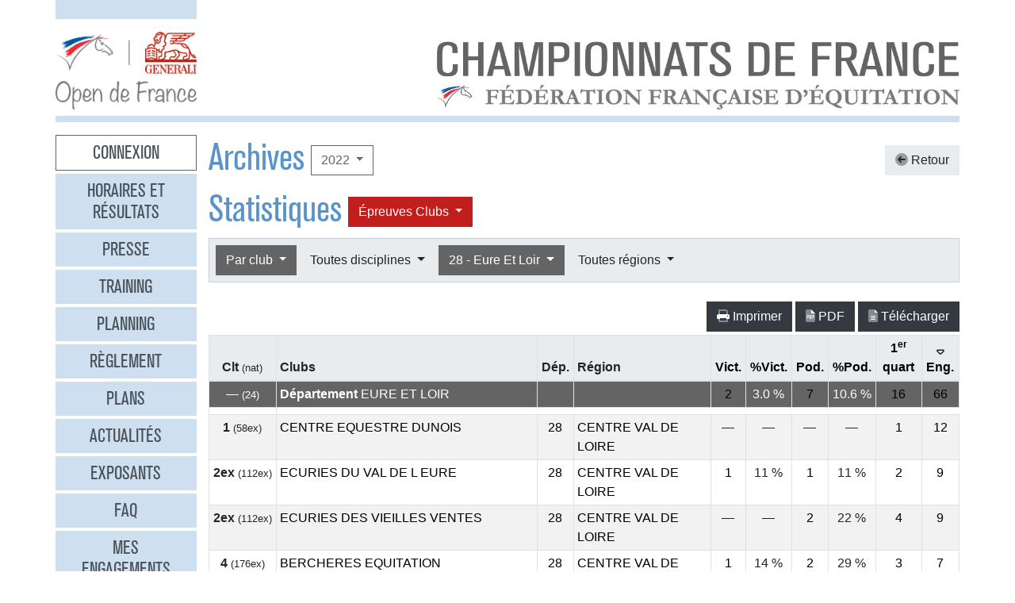

--- FILE ---
content_type: text/html
request_url: https://opendefrance.ffe.com/?cs=4.978c18065d2564c6177cedf8491402b7bb9866eb4ce4c7482476527e66207c79bc4a1831de40bfb33ad7fd5b56eabb70ca25a8a42ae9c40f8ffb0d770295345c5c625a7460c483d03551b71aeb50807329c3c945f76f95ed53c5fe7ed2ec0ebb68c9
body_size: 14390
content:
  <!DOCTYPE html PUBLIC "-//W3C//DTD XHTML 1.0 Transitional//EN" "http://www.w3.org/TR/xhtml1/DTD/xhtml1-transitional.dtd">
<html>
    <head>
      <meta content="width=device-width, initial-scale=1" name="viewport" />
      <meta content="text/html; charset=iso-8859-1" http-equiv="Content-Type" />
      <meta content="Les championnats de France d'équitation 2026 à Lamotte-Beuvron, Poneys du 4 au 12 juillet, Clubs du 18 au 26 juillet" name="description" />
      <title>
        GENERALI Open de France 2026 - Archives
      </title>
      <link href="img/favicone.png" rel="icon" type="image/png" />
      <link href="/css/36/gof.css" rel="stylesheet" type="text/css" />
      <link href="/css/36/fontawesome-all.min.css" rel="stylesheet" type="text/css" />
      <link href="/css/36/ffe_disciplines.css" rel="stylesheet" type="text/css" />
      <script src="/js/jquery-1.10.3.min.js" type="text/javascript">
      </script>
      <script src="/js/bootstrap.bundle.min.js" type="text/javascript">
      </script>
      <script src="/js/jquery.freezeheader.js" type="text/javascript">
      </script>
      <script src="/js/gof.js" type="text/javascript">
      </script>
    </head>
    <body>
      <div class="modal" id="identification">
        <div class="modal-dialog">
          <div class="modal-content">
            <div class="modal-header">
              <h4 class="modal-title mb-0">
                Identification
              </h4>
              <button class="close" data-dismiss="modal" type="button">
                <i class="fal fa-times">
                </i>
              </button>
            </div>
            <div class="modal-body">
              <form action="https://www.telemat.org/FFE/sif/-login" class="form-inline" method="post" onsubmit="jQuery('[name=submit_ident] i', this).toggleClass('fa-sign-in fa-circle-notch fa-spin')">
                <input name="cs" type="hidden" value="4.[base64]" />
                <input class="form-control mr-1" name="login" placeholder="Identifiant" size="12" type="text" />
                <input class="form-control mr-1" name="passwd" placeholder="Mot de passe" size="12" type="password" />
                <button class="btn btn-primary" name="submit_ident" type="submit">
                  S'identifier 
                  <i class="far fa-fw fa-sign-in">
                  </i>
                </button>
              </form>
              <br />
            </div>
          </div>
        </div>
        <script>
          jQuery(function() {
})
        </script>
      </div>
      <div class="modal" id="modal-menu">
        <div class="modal-dialog">
          <div class="modal-content">
            <div class="menu list-group">
              <a class="list-group-item list-group-item-action border-0 text-center px-3 py-2 mb-2 mb-md-1 bg-secondary pointer cnx" data-target="#identification" data-toggle="modal" onclick="jQuery('#modal-menu').modal('hide')">Connexion</a>
              <a class="list-group-item list-group-item-action border-0 text-center px-3 py-2 mb-2 mb-md-1 bg-secondary" href="./?cs=4.a38cf7c5b55f1c0750aa4b3c2ab36c6fb1b1">Horaires et r&eacute;sultats</a>
              <a class="list-group-item list-group-item-action border-0 text-center px-3 py-2 mb-2 mb-md-1 bg-secondary" href="./?cs=4.429a07e645ed587421f3c0e86dc9f32ea5f7">Presse</a>
              <a class="list-group-item list-group-item-action border-0 text-center px-3 py-2 mb-2 mb-md-1 bg-secondary" href="./?cs=4.4c8fd215dba6d07cb4c4442f9dbf0ded92ce">Training</a>
              <a class="list-group-item list-group-item-action border-0 text-center px-3 py-2 mb-2 mb-md-1 bg-secondary" href="./?cs=4.5d985f4c2eda8f7ec5b3c90611b838aec4d6">Planning</a>
              <a class="list-group-item list-group-item-action border-0 text-center px-3 py-2 mb-2 mb-md-1 bg-secondary" href="./?cs=4.a08b60d90d4d83ade749c984c36c59ad9aae">R&egrave;glement</a>
              <a class="list-group-item list-group-item-action border-0 text-center px-3 py-2 mb-2 mb-md-1 bg-secondary" href="./?cs=4.539188e5d46d6ee198c12c91f98ad2c4fbda">Plans</a>
              <a class="list-group-item list-group-item-action border-0 text-center px-3 py-2 mb-2 mb-md-1 bg-secondary" href="./?cs=4.438a3d1684eb4db794c5ec64ef15df911a71">Actualit&eacute;s</a>
              <a class="list-group-item list-group-item-action border-0 text-center px-3 py-2 mb-2 mb-md-1 bg-secondary" href="./?cs=4.4a8bc16044d4e2e192fe6cf548ce02177433">Exposants</a>
              <a class="list-group-item list-group-item-action border-0 text-center px-3 py-2 mb-2 mb-md-1 bg-secondary" href="./?cs=4.b88e50fe3ab75525b3c82ed408bf52064551">FAQ</a>
              <a class="list-group-item list-group-item-action border-0 text-center px-3 py-2 mb-2 mb-md-1 bg-secondary" href="./?cs=4.7b8ca8c53da07555b231f660e7b1123e4b4c">Mes engagements</a>
              <a class="list-group-item list-group-item-action border-0 text-center px-3 py-2 mb-2 mb-md-1 bg-secondary" href="./?cs=4.ad8ca440ac788de3e7e8141acd8151c7309e">Statistiques</a>
              <a class="list-group-item list-group-item-action border-0 text-center px-3 py-2 mb-2 mb-md-1 bg-secondary" href="./?cs=4.b287ca88ac587ade60f5deab9bd1c1750d20">Boxes</a>
              <a class="list-group-item list-group-item-action border-0 text-center px-3 py-2 mb-2 mb-md-1 bg-secondary" href="./?cs=4.b09811a941fb8d7ac959c36cfafa1529e0a2">Parking</a>
              <a class="list-group-item list-group-item-action border-0 text-center px-3 py-2 mb-2 mb-md-1 bg-secondary" href="./?cs=4.a38bed75c5142934e5c0e043359ee1d1da18">Hébergement</a>
              <a class="list-group-item list-group-item-action border-0 text-center px-3 py-2 mb-2 mb-md-1 active" href="./?cs=4.b89af00498049e7c63f06f97f96ed6d7de13">Archives</a>
            </div>
            <div class="modal-footer">
              <button class="btn btn-light btn-sm" data-dismiss="modal" type="button">
                Fermer 
                <i class="fal fa-times">
                </i>
              </button>
            </div>
          </div>
        </div>
      </div>
      <div class="container-md px-0">
        <div class="row row-sm mb-3">
          <div class="col-md-3 col-lg-2">
            <div class="bg-secondary pt-3 pb-2">
            </div>
          </div>
        </div>
        <div class="row row-sm">
          <div class="col-5 col-sm-3 col-md-3 col-lg-2">
            <a class="ml-2 ml-md-0" href="/"><img alt="Generali Open de France" class="img-fluid d-block mx-auto" src="/img/2018/logo-gof.png" /></a>
          </div>
          <div class="col offset-sm-2 offset-lg-3 d-sm-flex">
            <div class="flex-fill d-flex flex-column justify-content-end align-items-end pr-2 pr-md-0">
              <img alt="Championnats de France 2026" class="img-fluid d-none d-sm-inline" src="/img/2019/titre.jpg" />
              <a class="btn btn-secondary d-md-none mt-2" data-target="#modal-menu" data-toggle="modal" href="javascript:void(0)">Entrer <i class="far fa-bars"></i></a>
            </div>
          </div>
        </div>
        <div class="mt-2 mb-3 bg-secondary p-1">
        </div>
        <div class="row row-sm">
          <div class="col-md-3 col-lg-2 d-none d-md-block">
            <div class="menu list-group">
              <a class="list-group-item list-group-item-action border-0 text-center px-3 py-2 mb-2 mb-md-1 bg-secondary pointer cnx" data-target="#identification" data-toggle="modal" onclick="jQuery('#modal-menu').modal('hide')">Connexion</a>
              <a class="list-group-item list-group-item-action border-0 text-center px-3 py-2 mb-2 mb-md-1 bg-secondary" href="./?cs=4.a38cf7c5b55f1c0750aa4b3c2ab36c6fb1b1">Horaires et r&eacute;sultats</a>
              <a class="list-group-item list-group-item-action border-0 text-center px-3 py-2 mb-2 mb-md-1 bg-secondary" href="./?cs=4.429a07e645ed587421f3c0e86dc9f32ea5f7">Presse</a>
              <a class="list-group-item list-group-item-action border-0 text-center px-3 py-2 mb-2 mb-md-1 bg-secondary" href="./?cs=4.4c8fd215dba6d07cb4c4442f9dbf0ded92ce">Training</a>
              <a class="list-group-item list-group-item-action border-0 text-center px-3 py-2 mb-2 mb-md-1 bg-secondary" href="./?cs=4.5d985f4c2eda8f7ec5b3c90611b838aec4d6">Planning</a>
              <a class="list-group-item list-group-item-action border-0 text-center px-3 py-2 mb-2 mb-md-1 bg-secondary" href="./?cs=4.a08b60d90d4d83ade749c984c36c59ad9aae">R&egrave;glement</a>
              <a class="list-group-item list-group-item-action border-0 text-center px-3 py-2 mb-2 mb-md-1 bg-secondary" href="./?cs=4.539188e5d46d6ee198c12c91f98ad2c4fbda">Plans</a>
              <a class="list-group-item list-group-item-action border-0 text-center px-3 py-2 mb-2 mb-md-1 bg-secondary" href="./?cs=4.438a3d1684eb4db794c5ec64ef15df911a71">Actualit&eacute;s</a>
              <a class="list-group-item list-group-item-action border-0 text-center px-3 py-2 mb-2 mb-md-1 bg-secondary" href="./?cs=4.4a8bc16044d4e2e192fe6cf548ce02177433">Exposants</a>
              <a class="list-group-item list-group-item-action border-0 text-center px-3 py-2 mb-2 mb-md-1 bg-secondary" href="./?cs=4.b88e50fe3ab75525b3c82ed408bf52064551">FAQ</a>
              <a class="list-group-item list-group-item-action border-0 text-center px-3 py-2 mb-2 mb-md-1 bg-secondary" href="./?cs=4.7b8ca8c53da07555b231f660e7b1123e4b4c">Mes engagements</a>
              <a class="list-group-item list-group-item-action border-0 text-center px-3 py-2 mb-2 mb-md-1 bg-secondary" href="./?cs=4.ad8ca440ac788de3e7e8141acd8151c7309e">Statistiques</a>
              <a class="list-group-item list-group-item-action border-0 text-center px-3 py-2 mb-2 mb-md-1 bg-secondary" href="./?cs=4.b287ca88ac587ade60f5deab9bd1c1750d20">Boxes</a>
              <a class="list-group-item list-group-item-action border-0 text-center px-3 py-2 mb-2 mb-md-1 bg-secondary" href="./?cs=4.b09811a941fb8d7ac959c36cfafa1529e0a2">Parking</a>
              <a class="list-group-item list-group-item-action border-0 text-center px-3 py-2 mb-2 mb-md-1 bg-secondary" href="./?cs=4.a38bed75c5142934e5c0e043359ee1d1da18">Hébergement</a>
              <a class="list-group-item list-group-item-action border-0 text-center px-3 py-2 mb-2 mb-md-1 active" href="./?cs=4.b89af00498049e7c63f06f97f96ed6d7de13">Archives</a>
            </div>
          </div>
          <div class="col-md-9 col-lg-10">
            <div class="px-2 px-md-0" id="page">
              <div class="d-flex align-items-center justify-content-between">
                <div class="d-flex align-items-center">
                  <h1>
                    Archives
                  </h1>
                  <div class="dropdown ml-2">
                    <button class="btn btn-outline-primary  dropdown-toggle" data-toggle="dropdown" type="button">
                      2022
                    </button>
                    <div class="dropdown-menu">
                      <a class="dropdown-item" href="./?cs=4.5d9a7db692f5e04d26c2dc067c74a1ac3bf2304738645772745f02810449a6f7f9d5">2025</a>
                      <a class="dropdown-item" href="./?cs=4.5c9af6b476713593b048d8f25cbbec21ee46304738645772745f02810449a6f7f9d5">2024</a>
                      <a class="dropdown-item" href="./?cs=4.5b9a436ce44ba788243d4c6efcc6761761b2304738645772745f02810449a6f7f9d5">2023</a>
                      <a class="dropdown-item active" href="./?cs=4.5a9a60e05ee5afeffc408b1ed5b999d95590304738645772745f02810449a6f7f9d5">2022</a>
                      <a class="dropdown-item" href="./?cs=4.529ae44134dd61da658fd7e319e4e0a8bcd3304738645772745f02810449a6f7f9d5">2019</a>
                      <a class="dropdown-item" href="./?cs=4.539a4f5c96fbbdaef4f7447b25990de0a4b7304738645772745f02810449a6f7f9d5">2018</a>
                      <a class="dropdown-item" href="./?cs=4.5c9a906c4cda7d0db50f3c2fe68cd58f01b1304738645772745f02810449a6f7f9d5">2017</a>
                      <a class="dropdown-item" href="./?cs=4.5d9aa125151e63fedccb1ec492c0d719d533304738645772745f02810449a6f7f9d5">2016</a>
                      <a class="dropdown-item" href="./?cs=4.5e9a0f5293637b09d4eff0552d9089b67cd0304738645772745f02810449a6f7f9d5">2015</a>
                      <a class="dropdown-item" href="./?cs=4.5f9a99515e0e1b7e4a4a5c6c35f345636c73304738645772745f02810449a6f7f9d5">2014</a>
                      <a class="dropdown-item" href="./?cs=4.589af056455e8faeb897561df85247473bb6304738645772745f02810449a6f7f9d5">2013</a>
                      <a class="dropdown-item" href="./?cs=4.599a10c1317c93980720d71e6bdeba887612304738645772745f02810449a6f7f9d5">2012</a>
                      <a class="dropdown-item" href="./?cs=4.5a9a9c9aec0fab3f8916cc545eacf6d14973304738645772745f02810449a6f7f9d5">2011</a>
                      <a class="dropdown-item" href="./?cs=4.5b9ac55216a3afee589274d2fba690e5f244304738645772745f02810449a6f7f9d5">2010</a>
                      <a class="dropdown-item" href="./?cs=4.539a2bb98c7d4b8d6955420d05016e8b7bec304738645772745f02810449a6f7f9d5">2009</a>
                      <a class="dropdown-item" href="./?cs=4.529ae698e076f7295d2363491558fa6ee73b304738645772745f02810449a6f7f9d5">2008</a>
                      <a class="dropdown-item" href="./?cs=4.5d9aa95ba7dc2bb6f8cbfd9f6980bb8abec6304738645772745f02810449a6f7f9d5">2007</a>
                      <a class="dropdown-item" href="./?cs=4.5c9a310ff6f159f96ac498a048d1927eaace304738645772745f02810449a6f7f9d5">2006</a>
                      <a class="dropdown-item" href="./?cs=4.5f9a4c90e0fa21c4652f42c91dc2606c8ac9304738645772745f02810449a6f7f9d5">2005</a>
                      <a class="dropdown-item" href="./?cs=4.5e9a6dd29f93bbe5cd6c815fa542f4f75e12304738645772745f02810449a6f7f9d5">2004</a>
                    </div>
                  </div>
                </div>
                <a class="btn btn-light" href="./?cs=4.bc9863540216f274d7535d7cc2686aa999625ccc5da5c1ae1bd09a21056146d826f15f26fb159a6cf71498ca9554a85b5b4ec10fe86155237a4cc59901e3b4493ff60217521047788fe0175f8c707dc0505b"><i class="fad fa-arrow-circle-left"></i> Retour</a>
              </div>
              <div class="d-flex align-items-center">
                <h1>
                  Statistiques
                </h1>
                <div class="dropdown ml-2">
                  <button class="btn dropdown-toggle btn-clubs" data-toggle="dropdown" type="button">
                    &Eacute;preuves 
                    Clubs
                  </button>
                  <div class="dropdown-menu">
                    <a class="dropdown-item" href="./?cs=4.848c8d2981d4e46ef1ad63cd482ba7a81db666eb4ce4c7482476527e66207c79bc4a1831de40bfb33ad7fd5b56eabb70ca25a8a42ae9c40f8ffb0d770295345c5c625a7460c483d03551b71aeb50807329c3c945f76f95ed53c5fe7ed2ec0ebb68c9">&Eacute;preuves Poneys</a>
                    <a class="dropdown-item active" href="./?cs=4.978c18065d2564c6177cedf8491402b7bb9866eb4ce4c7482476527e66207c79bc4a1831de40bfb33ad7fd5b56eabb70ca25a8a42ae9c40f8ffb0d770295345c5c625a7460c483d03551b71aeb50807329c3c945f76f95ed53c5fe7ed2ec0ebb68c9">&Eacute;preuves Clubs</a>
                  </div>
                </div>
              </div>
              <div class="card bg-light mb-4">
                <div class="d-flex p-2" id="board-chpt-stats">
                  <div class="btn-group mr-1">
                    <button class="btn dropdown-toggle btn-primary" data-toggle="dropdown" type="button">
                      Par club
                    </button>
                    <div class="dropdown-menu">
                      <a class="dropdown-item" href="./?cs=4.8d98e23a6596013e1c515a2107256325b921db6d4816dfb09ca20257f490ae033f48c10fe86155237a4cc59901e3b4493ff60217521047788fe0175f8c707dc0505b">Type de classement</a>
                      <div class="dropdown-divider">
                      </div>
                      <a class="dropdown-item" href="./?cs=4.7498879302ec4e4ff17e27623f70fc5846654276fb324677e833b1b9cfa746f765fc640d0e60fe209d96404d0008afdd492fa5884a899af23449ba24103e6ed5edaa">Par r&eacute;gion</a>
                      <a class="dropdown-item" href="./?cs=4.7598d8c3381557026cb418b1d1202b3838154276fb324677e833b1b9cfa746f765fc640d0e60fe209d96404d0008afdd492fa5884a899af23449ba24103e6ed5edaa">Par d&eacute;partement</a>
                      <a class="dropdown-item active" href="./?cs=4.8498ae5ca76798eb77a7ceec5ea53b4093a831e6d1b3ce62a472b9d037102e4070245ac904bb7bf3f7e9601465883fbef1b6f26fa5691a71fa9b251b49454e5a9f10">Par club</a>
                      <a class="dropdown-item" href="./?cs=4.6bcd00fc4437394f76f9315d53c27b4471a04276fb324677e833b1b9cfa746f765fc224bb7ddbb8794edd7cd7ae6b4210583">National</a>
                      <a class="dropdown-item" href="./?cs=4.c8cd361e4f8e04cc35db5335f6a47af4fb2c31e6d1b3ce62a472b9d037102e407024cf8a6fff5a64414a117b455fe3babc40">Par race d'&eacute;quid&eacute;</a>
                    </div>
                  </div>
                  <div class="btn-group mr-1">
                    <button class="btn dropdown-toggle btn-light" data-toggle="dropdown" type="button">
                      Toutes disciplines
                    </button>
                    <div class="dropdown-menu">
                      <a class="dropdown-item" href="./?cs=4.7c98aa9ccc565cb9545d0f9edcc19a10820583261c987c4c6c01332da1591b85025ec979593f994625bfbfc43950c1fed536844ff6ff1ef2dbd97f80284cda4177b7">Toutes disciplines</a>
                      <div class="dropdown-divider">
                      </div>
                      <a class="dropdown-item" href="./?cs=4.6298aa9ccc565cb9545d0f9edcc19a10820509c43389739c4235efb5c8e51de02016445748fb94e005b6c85f16fd12979f91231e11c722a5804ecfe80a12224b1a10eb6d06939293b24a4770933a89044f2d"><i class="ffe-disc ffe-disc_01 ffe-xl text-disc-01" data-disc="01"></i> CSO                                     </a>
                      <a class="dropdown-item" href="./?cs=4.6198aa9ccc565cb9545d0f9edcc19a108205b3907c8ec9350676e40e925b8f53dc53445748fb94e005b6c85f16fd12979f91231e11c722a5804ecfe80a12224b1a10eb6d06939293b24a4770933a89044f2d"><i class="ffe-disc ffe-disc_02 ffe-xl text-disc-02" data-disc="02"></i> CCE                                     </a>
                      <a class="dropdown-item" href="./?cs=4.6098aa9ccc565cb9545d0f9edcc19a1082053f941f76cc7213fd9630246aa325ea8c445748fb94e005b6c85f16fd12979f91231e11c722a5804ecfe80a12224b1a10eb6d06939293b24a4770933a89044f2d"><i class="ffe-disc ffe-disc_03 ffe-xl text-disc-03" data-disc="03"></i> Dressage                                </a>
                      <a class="dropdown-item" href="./?cs=4.6098aa9ccc565cb9545d0f9edcc19a108205a057cfe7f2db88834c07a26eb69d82ed445748fb94e005b6c85f16fd12979f91231e11c722a5804ecfe80a12224b1a10eb6d06939293b24a4770933a89044f2d"><i class="ffe-disc ffe-disc_12 ffe-xl text-disc-12" data-disc="12"></i> Equifeel                                </a>
                      <a class="dropdown-item" href="./?cs=4.6598aa9ccc565cb9545d0f9edcc19a10820591ed8d46444b61c479ec925c9dfb96b9445748fb94e005b6c85f16fd12979f91231e11c722a5804ecfe80a12224b1a10eb6d06939293b24a4770933a89044f2d"><i class="ffe-disc ffe-disc_17 ffe-xl text-disc-17" data-disc="17"></i> Attelage                                </a>
                      <a class="dropdown-item" href="./?cs=4.6298aa9ccc565cb9545d0f9edcc19a108205a2a577b13f68f292e849bf9a203d5591445748fb94e005b6c85f16fd12979f91231e11c722a5804ecfe80a12224b1a10eb6d06939293b24a4770933a89044f2d"><i class="ffe-disc ffe-disc_23 ffe-xl text-disc-23" data-disc="23"></i> Tir à l arc à cheval                    </a>
                      <a class="dropdown-item" href="./?cs=4.6298aa9ccc565cb9545d0f9edcc19a10820560d6c136fd16eb2a981570840207e4dd445748fb94e005b6c85f16fd12979f91231e11c722a5804ecfe80a12224b1a10eb6d06939293b24a4770933a89044f2d"><i class="ffe-disc ffe-disc_32 ffe-xl text-disc-32" data-disc="32"></i> Endurance                               </a>
                      <a class="dropdown-item" href="./?cs=4.6398aa9ccc565cb9545d0f9edcc19a108205d98b95752870cd6ae15bedf465234ea8445748fb94e005b6c85f16fd12979f91231e11c722a5804ecfe80a12224b1a10eb6d06939293b24a4770933a89044f2d"><i class="ffe-disc ffe-disc_33 ffe-xl text-disc-33" data-disc="33"></i> Hunter                                  </a>
                      <a class="dropdown-item" href="./?cs=4.6498aa9ccc565cb9545d0f9edcc19a108205e0534b512407c6421e04120ca65bea0e445748fb94e005b6c85f16fd12979f91231e11c722a5804ecfe80a12224b1a10eb6d06939293b24a4770933a89044f2d"><i class="ffe-disc ffe-disc_34 ffe-xl text-disc-34" data-disc="34"></i> TREC                                    </a>
                      <a class="dropdown-item" href="./?cs=4.6298aa9ccc565cb9545d0f9edcc19a10820504af04e7809b4e07dc81e6693ceeb25b445748fb94e005b6c85f16fd12979f91231e11c722a5804ecfe80a12224b1a10eb6d06939293b24a4770933a89044f2d"><i class="ffe-disc ffe-disc_45 ffe-xl text-disc-45" data-disc="45"></i> Western                                 </a>
                      <a class="dropdown-item" href="./?cs=4.6798aa9ccc565cb9545d0f9edcc19a1082050611657f46f9b9ae049cef78d6cafc02445748fb94e005b6c85f16fd12979f91231e11c722a5804ecfe80a12224b1a10eb6d06939293b24a4770933a89044f2d"><i class="ffe-disc ffe-disc_15 ffe-xl text-disc-15" data-disc="15"></i> Ride and Run                            </a>
                      <a class="dropdown-item" href="./?cs=4.6498aa9ccc565cb9545d0f9edcc19a1082051639ae0d31684e66d5c8a07bc5dd2777445748fb94e005b6c85f16fd12979f91231e11c722a5804ecfe80a12224b1a10eb6d06939293b24a4770933a89044f2d"><i class="ffe-disc ffe-disc_16 ffe-xl text-disc-16" data-disc="16"></i> Ride and Bike                           </a>
                      <a class="dropdown-item" href="./?cs=4.6898aa9ccc565cb9545d0f9edcc19a1082056e121de08b715c5b3b6785feb6771340445748fb94e005b6c85f16fd12979f91231e11c722a5804ecfe80a12224b1a10eb6d06939293b24a4770933a89044f2d"><i class="ffe-disc ffe-disc_29 ffe-xl text-disc-29" data-disc="29"></i> Equifun                                 </a>
                      <a class="dropdown-item" href="./?cs=4.6298aa9ccc565cb9545d0f9edcc19a108205064064e861cd95ed3b3f05fd3807411a445748fb94e005b6c85f16fd12979f91231e11c722a5804ecfe80a12224b1a10eb6d06939293b24a4770933a89044f2d"><i class="ffe-disc ffe-disc_10 ffe-xl text-disc-10" data-disc="10"></i> Pony Games                              </a>
                      <a class="dropdown-item" href="./?cs=4.6198aa9ccc565cb9545d0f9edcc19a108205edbd386a269df6c64a0726f3cfd023ab445748fb94e005b6c85f16fd12979f91231e11c722a5804ecfe80a12224b1a10eb6d06939293b24a4770933a89044f2d"><i class="ffe-disc ffe-disc_13 ffe-xl text-disc-13" data-disc="13"></i> Para Dressage                           </a>
                      <a class="dropdown-item" href="./?cs=4.6098aa9ccc565cb9545d0f9edcc19a108205bb73d3eb283b8c5dcab0cd69b1ef3d55445748fb94e005b6c85f16fd12979f91231e11c722a5804ecfe80a12224b1a10eb6d06939293b24a4770933a89044f2d"><i class="ffe-disc ffe-disc_21 ffe-xl text-disc-21" data-disc="21"></i> Travail a pied                          </a>
                      <a class="dropdown-item" href="./?cs=4.6698aa9ccc565cb9545d0f9edcc19a10820548cda0250adfeffe5dddc0f3083564f6445748fb94e005b6c85f16fd12979f91231e11c722a5804ecfe80a12224b1a10eb6d06939293b24a4770933a89044f2d"><i class="ffe-disc ffe-disc_36 ffe-xl text-disc-36" data-disc="36"></i> Mini Open                               </a>
                    </div>
                  </div>
                  <div class="btn-group mr-1">
                    <button class="btn dropdown-toggle btn-primary" data-toggle="dropdown" type="button">
                      28 - Eure Et Loir
                    </button>
                    <div class="dropdown-menu">
                      <a class="dropdown-item" href="./?cs=4.8498ae5ca76798eb77a7ceec5ea53b4093a831e6d1b3ce62a472b9d037102e4070245ac904bb7bf3f7e9601465883fbef1b6f26fa5691a71fa9b251b49454e5a9f10">Tous d&eacute;partements</a>
                      <div class="dropdown-divider">
                      </div>
                      <a class="dropdown-item" href="./?cs=4.7798aa9ccc565cb9545d0f9edcc19a10820594418c4f652ee91cd739720c262069c0c979593f994625bfbfc43950c1fed536844ff6ff1ef2dbd97f80284cda4177b7">01 - Ain</a>
                      <a class="dropdown-item" href="./?cs=4.7498aa9ccc565cb9545d0f9edcc19a1082050e9e27205475bf9296068c4c9f604d62c979593f994625bfbfc43950c1fed536844ff6ff1ef2dbd97f80284cda4177b7">02 - Aisne</a>
                      <a class="dropdown-item" href="./?cs=4.7598aa9ccc565cb9545d0f9edcc19a108205a2a6d85f665e9520b7dad22d3ff4b935c979593f994625bfbfc43950c1fed536844ff6ff1ef2dbd97f80284cda4177b7">03 - Allier</a>
                      <a class="dropdown-item" href="./?cs=4.7298aa9ccc565cb9545d0f9edcc19a108205b8a8fb442d7447ac35f197fc32fc6612c979593f994625bfbfc43950c1fed536844ff6ff1ef2dbd97f80284cda4177b7">04 - Alpes Haute Provence</a>
                      <a class="dropdown-item" href="./?cs=4.7398aa9ccc565cb9545d0f9edcc19a108205b2a55b63964e117684040c0a3328cac5c979593f994625bfbfc43950c1fed536844ff6ff1ef2dbd97f80284cda4177b7">05 - Hautes Alpes</a>
                      <a class="dropdown-item" href="./?cs=4.7098aa9ccc565cb9545d0f9edcc19a1082056f01f61cadad64ca05ba7332aed2ea66c979593f994625bfbfc43950c1fed536844ff6ff1ef2dbd97f80284cda4177b7">06 - Alpes Maritimes</a>
                      <a class="dropdown-item" href="./?cs=4.7198aa9ccc565cb9545d0f9edcc19a108205aebba5fef4e93944dc46688dac2d56e1c979593f994625bfbfc43950c1fed536844ff6ff1ef2dbd97f80284cda4177b7">07 - Ardeche</a>
                      <a class="dropdown-item" href="./?cs=4.7e98aa9ccc565cb9545d0f9edcc19a108205dcfb6c3116cc12432544e70b61cf90e7c979593f994625bfbfc43950c1fed536844ff6ff1ef2dbd97f80284cda4177b7">08 - Ardennes</a>
                      <a class="dropdown-item" href="./?cs=4.7f98aa9ccc565cb9545d0f9edcc19a1082055d5e2a8b14ee40bddd094724e06b41efc979593f994625bfbfc43950c1fed536844ff6ff1ef2dbd97f80284cda4177b7">09 - Ariege</a>
                      <a class="dropdown-item" href="./?cs=4.7798aa9ccc565cb9545d0f9edcc19a108205114fc4dd10aec7393f68c5b1b9ca017cc979593f994625bfbfc43950c1fed536844ff6ff1ef2dbd97f80284cda4177b7">10 - Aube</a>
                      <a class="dropdown-item" href="./?cs=4.7698aa9ccc565cb9545d0f9edcc19a1082053f2a19bcc553745ca6d6631033885622c979593f994625bfbfc43950c1fed536844ff6ff1ef2dbd97f80284cda4177b7">11 - Aude</a>
                      <a class="dropdown-item" href="./?cs=4.7598aa9ccc565cb9545d0f9edcc19a1082059367b16b5437bc77b0c55648b00561dec979593f994625bfbfc43950c1fed536844ff6ff1ef2dbd97f80284cda4177b7">12 - Aveyron</a>
                      <a class="dropdown-item" href="./?cs=4.7498aa9ccc565cb9545d0f9edcc19a1082059c6904db9d8a43a212274b6132ada722c979593f994625bfbfc43950c1fed536844ff6ff1ef2dbd97f80284cda4177b7">13 - Bouches Du Rhone</a>
                      <a class="dropdown-item" href="./?cs=4.7398aa9ccc565cb9545d0f9edcc19a10820518ddf1814b8101fc5b5b2c4f8b7aa7edc979593f994625bfbfc43950c1fed536844ff6ff1ef2dbd97f80284cda4177b7">14 - Calvados</a>
                      <a class="dropdown-item" href="./?cs=4.7298aa9ccc565cb9545d0f9edcc19a108205c955c0677db5a407f12dd728a0a86de0c979593f994625bfbfc43950c1fed536844ff6ff1ef2dbd97f80284cda4177b7">15 - Cantal</a>
                      <a class="dropdown-item" href="./?cs=4.7198aa9ccc565cb9545d0f9edcc19a108205b6f1b14620264704cac188367192833cc979593f994625bfbfc43950c1fed536844ff6ff1ef2dbd97f80284cda4177b7">16 - Charente</a>
                      <a class="dropdown-item" href="./?cs=4.7098aa9ccc565cb9545d0f9edcc19a1082058020a40f4b4cfab3f6a139e96e0bd3b5c979593f994625bfbfc43950c1fed536844ff6ff1ef2dbd97f80284cda4177b7">17 - Charente Maritime</a>
                      <a class="dropdown-item" href="./?cs=4.7f98aa9ccc565cb9545d0f9edcc19a108205363749bfd2697b3aaea45900952ca9f1c979593f994625bfbfc43950c1fed536844ff6ff1ef2dbd97f80284cda4177b7">18 - Cher</a>
                      <a class="dropdown-item" href="./?cs=4.7e98aa9ccc565cb9545d0f9edcc19a10820579bb9ebd4dbcea5a072c67d105a04359c979593f994625bfbfc43950c1fed536844ff6ff1ef2dbd97f80284cda4177b7">19 - Correze</a>
                      <a class="dropdown-item" href="./?cs=4.7498aa9ccc565cb9545d0f9edcc19a108205aa94bd99656cda4835d138343439a7efc979593f994625bfbfc43950c1fed536844ff6ff1ef2dbd97f80284cda4177b7">20 - Corse</a>
                      <a class="dropdown-item" href="./?cs=4.ad98aa9ccc565cb9545d0f9edcc19a108205d1227944ac3ad65c68e0234dbc4cb80bf0f69de5aa0f1298cab6e454116b9de967fe27c48c0e652848be247cb55ddb6b">20A - Corse Du Sud</a>
                      <a class="dropdown-item" href="./?cs=4.ae98aa9ccc565cb9545d0f9edcc19a108205fbc58bdb6609f627cfa07d038a7c6cc9f0f69de5aa0f1298cab6e454116b9de967fe27c48c0e652848be247cb55ddb6b">20B - Haute Corse</a>
                      <a class="dropdown-item" href="./?cs=4.7598aa9ccc565cb9545d0f9edcc19a108205fb66d57484805129f17045e085a43184c979593f994625bfbfc43950c1fed536844ff6ff1ef2dbd97f80284cda4177b7">21 - Cote D Or</a>
                      <a class="dropdown-item" href="./?cs=4.7698aa9ccc565cb9545d0f9edcc19a108205a5c5e1b0cc50746aad922836b9426571c979593f994625bfbfc43950c1fed536844ff6ff1ef2dbd97f80284cda4177b7">22 - Cotes D Armor</a>
                      <a class="dropdown-item" href="./?cs=4.7798aa9ccc565cb9545d0f9edcc19a1082050f4e4855faac895f840cdc6b7b96134cc979593f994625bfbfc43950c1fed536844ff6ff1ef2dbd97f80284cda4177b7">23 - Creuse</a>
                      <a class="dropdown-item" href="./?cs=4.7098aa9ccc565cb9545d0f9edcc19a1082052b5ae7a90ea65dfa1bbc10d1503c999fc979593f994625bfbfc43950c1fed536844ff6ff1ef2dbd97f80284cda4177b7">24 - Dordogne</a>
                      <a class="dropdown-item" href="./?cs=4.7198aa9ccc565cb9545d0f9edcc19a1082055eabd8f8a016369b76972d7d3ba65c53c979593f994625bfbfc43950c1fed536844ff6ff1ef2dbd97f80284cda4177b7">25 - Doubs</a>
                      <a class="dropdown-item" href="./?cs=4.7298aa9ccc565cb9545d0f9edcc19a108205d0e73f51d2087340159749b1d787fe48c979593f994625bfbfc43950c1fed536844ff6ff1ef2dbd97f80284cda4177b7">26 - Drome</a>
                      <a class="dropdown-item" href="./?cs=4.7398aa9ccc565cb9545d0f9edcc19a108205972ec41fa2f6108da0cb880d6b245b4dc979593f994625bfbfc43950c1fed536844ff6ff1ef2dbd97f80284cda4177b7">27 - Eure</a>
                      <a class="dropdown-item active" href="./?cs=4.7c98aa9ccc565cb9545d0f9edcc19a10820583261c987c4c6c01332da1591b85025ec979593f994625bfbfc43950c1fed536844ff6ff1ef2dbd97f80284cda4177b7">28 - Eure Et Loir</a>
                      <a class="dropdown-item" href="./?cs=4.7d98aa9ccc565cb9545d0f9edcc19a108205b1ae26de8c9a65c3fde6d764c2892060c979593f994625bfbfc43950c1fed536844ff6ff1ef2dbd97f80284cda4177b7">29 - Finistere</a>
                      <a class="dropdown-item" href="./?cs=4.7598aa9ccc565cb9545d0f9edcc19a108205ff92defd9a9195a029c5b3c37307f41cc979593f994625bfbfc43950c1fed536844ff6ff1ef2dbd97f80284cda4177b7">30 - Gard</a>
                      <a class="dropdown-item" href="./?cs=4.7498aa9ccc565cb9545d0f9edcc19a108205391e61cb71c4bff6b329aab68eccb3c6c979593f994625bfbfc43950c1fed536844ff6ff1ef2dbd97f80284cda4177b7">31 - Haute Garonne</a>
                      <a class="dropdown-item" href="./?cs=4.7798aa9ccc565cb9545d0f9edcc19a108205ceed780fc37c10367b0a6de8c025ee63c979593f994625bfbfc43950c1fed536844ff6ff1ef2dbd97f80284cda4177b7">32 - Gers</a>
                      <a class="dropdown-item" href="./?cs=4.7698aa9ccc565cb9545d0f9edcc19a1082055ca8458380c46e8bbf86887df5abbe6cc979593f994625bfbfc43950c1fed536844ff6ff1ef2dbd97f80284cda4177b7">33 - Gironde</a>
                      <a class="dropdown-item" href="./?cs=4.7198aa9ccc565cb9545d0f9edcc19a108205a391fe000230c541e79543f1617f412fc979593f994625bfbfc43950c1fed536844ff6ff1ef2dbd97f80284cda4177b7">34 - Herault</a>
                      <a class="dropdown-item" href="./?cs=4.7098aa9ccc565cb9545d0f9edcc19a108205993151b1b0f65a370d3e80696867ceb7c979593f994625bfbfc43950c1fed536844ff6ff1ef2dbd97f80284cda4177b7">35 - Ille Et Vilaine</a>
                      <a class="dropdown-item" href="./?cs=4.7398aa9ccc565cb9545d0f9edcc19a1082054f836a836e9603cd01b7d049d9c7df0fc979593f994625bfbfc43950c1fed536844ff6ff1ef2dbd97f80284cda4177b7">36 - Indre</a>
                      <a class="dropdown-item" href="./?cs=4.7298aa9ccc565cb9545d0f9edcc19a1082052f1348ccdcd9ddbfb88c129d8d9d836dc979593f994625bfbfc43950c1fed536844ff6ff1ef2dbd97f80284cda4177b7">37 - Indre Et Loire</a>
                      <a class="dropdown-item" href="./?cs=4.7d98aa9ccc565cb9545d0f9edcc19a10820541a5290dd8c8ba5774490da43b900062c979593f994625bfbfc43950c1fed536844ff6ff1ef2dbd97f80284cda4177b7">38 - Isere</a>
                      <a class="dropdown-item" href="./?cs=4.7c98aa9ccc565cb9545d0f9edcc19a10820587746d47a169eac6cdb0d6e6db8951d5c979593f994625bfbfc43950c1fed536844ff6ff1ef2dbd97f80284cda4177b7">39 - Jura</a>
                      <a class="dropdown-item" href="./?cs=4.7298aa9ccc565cb9545d0f9edcc19a1082058a76445cd4cddfc58daa52ea53fc4e94c979593f994625bfbfc43950c1fed536844ff6ff1ef2dbd97f80284cda4177b7">40 - Landes</a>
                      <a class="dropdown-item" href="./?cs=4.7398aa9ccc565cb9545d0f9edcc19a10820525b9692a777d8c692930fd8e87060942c979593f994625bfbfc43950c1fed536844ff6ff1ef2dbd97f80284cda4177b7">41 - Loir Et Cher</a>
                      <a class="dropdown-item" href="./?cs=4.7098aa9ccc565cb9545d0f9edcc19a1082050323ee3af4f60d0f6f36548a972b03f4c979593f994625bfbfc43950c1fed536844ff6ff1ef2dbd97f80284cda4177b7">42 - Loire</a>
                      <a class="dropdown-item" href="./?cs=4.7198aa9ccc565cb9545d0f9edcc19a1082053ff748743334b3f3aa55c41ba3f2e36bc979593f994625bfbfc43950c1fed536844ff6ff1ef2dbd97f80284cda4177b7">43 - Haute Loire</a>
                      <a class="dropdown-item" href="./?cs=4.7698aa9ccc565cb9545d0f9edcc19a1082050a548b37e78bdef92d6b211fce0c4babc979593f994625bfbfc43950c1fed536844ff6ff1ef2dbd97f80284cda4177b7">44 - Loire Atlantique</a>
                      <a class="dropdown-item" href="./?cs=4.7798aa9ccc565cb9545d0f9edcc19a10820554427beb704c09f78f5eb286e1ea44abc979593f994625bfbfc43950c1fed536844ff6ff1ef2dbd97f80284cda4177b7">45 - Loiret</a>
                      <a class="dropdown-item" href="./?cs=4.7498aa9ccc565cb9545d0f9edcc19a1082056c495c28a8dcb82647eadbe6b35e28bfc979593f994625bfbfc43950c1fed536844ff6ff1ef2dbd97f80284cda4177b7">46 - Lot</a>
                      <a class="dropdown-item" href="./?cs=4.7598aa9ccc565cb9545d0f9edcc19a10820558fc69763b8cad867cadefd2be094b14c979593f994625bfbfc43950c1fed536844ff6ff1ef2dbd97f80284cda4177b7">47 - Lot Et Garonne</a>
                      <a class="dropdown-item" href="./?cs=4.7a98aa9ccc565cb9545d0f9edcc19a10820563d6a2cf41b00635402deb380f626c9dc979593f994625bfbfc43950c1fed536844ff6ff1ef2dbd97f80284cda4177b7">48 - Lozere</a>
                      <a class="dropdown-item" href="./?cs=4.7b98aa9ccc565cb9545d0f9edcc19a1082053e098c974777fc15f8aa200578a4c3f5c979593f994625bfbfc43950c1fed536844ff6ff1ef2dbd97f80284cda4177b7">49 - Maine Et Loire</a>
                      <a class="dropdown-item" href="./?cs=4.7398aa9ccc565cb9545d0f9edcc19a1082058774bcb725f8cb3cf7e4a00390ad4c4ec979593f994625bfbfc43950c1fed536844ff6ff1ef2dbd97f80284cda4177b7">50 - Manche</a>
                      <a class="dropdown-item" href="./?cs=4.7298aa9ccc565cb9545d0f9edcc19a10820549911810e052b13c2a04e02e9cf5bb64c979593f994625bfbfc43950c1fed536844ff6ff1ef2dbd97f80284cda4177b7">51 - Marne</a>
                      <a class="dropdown-item" href="./?cs=4.7198aa9ccc565cb9545d0f9edcc19a108205d794d4ba94d955ed090f396f2c078c56c979593f994625bfbfc43950c1fed536844ff6ff1ef2dbd97f80284cda4177b7">52 - Haute Marne</a>
                      <a class="dropdown-item" href="./?cs=4.7098aa9ccc565cb9545d0f9edcc19a108205c19a1799b094f534da771a8ec73ad09dc979593f994625bfbfc43950c1fed536844ff6ff1ef2dbd97f80284cda4177b7">53 - Mayenne</a>
                      <a class="dropdown-item" href="./?cs=4.7798aa9ccc565cb9545d0f9edcc19a1082052b9fcc905c4aedd8e8d753cb9b322251c979593f994625bfbfc43950c1fed536844ff6ff1ef2dbd97f80284cda4177b7">54 - Meurthe Et Moselle</a>
                      <a class="dropdown-item" href="./?cs=4.7698aa9ccc565cb9545d0f9edcc19a108205b1ed7d548bfde54bee23bbf7b64758bcc979593f994625bfbfc43950c1fed536844ff6ff1ef2dbd97f80284cda4177b7">55 - Meuse</a>
                      <a class="dropdown-item" href="./?cs=4.7598aa9ccc565cb9545d0f9edcc19a108205ae07ca5f78a940d572ae7857f0664b71c979593f994625bfbfc43950c1fed536844ff6ff1ef2dbd97f80284cda4177b7">56 - Morbihan</a>
                      <a class="dropdown-item" href="./?cs=4.7498aa9ccc565cb9545d0f9edcc19a108205969f8a34d04eff693e2398ea6c69a2ffc979593f994625bfbfc43950c1fed536844ff6ff1ef2dbd97f80284cda4177b7">57 - Moselle</a>
                      <a class="dropdown-item" href="./?cs=4.7b98aa9ccc565cb9545d0f9edcc19a108205228e4cb865b2fb316e29bd1f88bac582c979593f994625bfbfc43950c1fed536844ff6ff1ef2dbd97f80284cda4177b7">58 - Nievre</a>
                      <a class="dropdown-item" href="./?cs=4.7a98aa9ccc565cb9545d0f9edcc19a10820558af46130910ff80b9767c017b7a4b45c979593f994625bfbfc43950c1fed536844ff6ff1ef2dbd97f80284cda4177b7">59 - Nord</a>
                      <a class="dropdown-item" href="./?cs=4.7098aa9ccc565cb9545d0f9edcc19a108205b98f2fcb2f0cfaf767a0f0fa1594b3cbc979593f994625bfbfc43950c1fed536844ff6ff1ef2dbd97f80284cda4177b7">60 - Oise</a>
                      <a class="dropdown-item" href="./?cs=4.7198aa9ccc565cb9545d0f9edcc19a10820584502b60b46d589024116b3e531004a1c979593f994625bfbfc43950c1fed536844ff6ff1ef2dbd97f80284cda4177b7">61 - Orne</a>
                      <a class="dropdown-item" href="./?cs=4.7298aa9ccc565cb9545d0f9edcc19a1082053cea6e15cf162ffb7e9b0a5409de3a30c979593f994625bfbfc43950c1fed536844ff6ff1ef2dbd97f80284cda4177b7">62 - Pas De Calais</a>
                      <a class="dropdown-item" href="./?cs=4.7398aa9ccc565cb9545d0f9edcc19a10820531cfe7330b211acbe49e4ae9f3aee35ac979593f994625bfbfc43950c1fed536844ff6ff1ef2dbd97f80284cda4177b7">63 - Puy De Dome</a>
                      <a class="dropdown-item" href="./?cs=4.7498aa9ccc565cb9545d0f9edcc19a10820506aa3f04b38e627d72441d2eb8da963fc979593f994625bfbfc43950c1fed536844ff6ff1ef2dbd97f80284cda4177b7">64 - Pyrenees Atlantiques</a>
                      <a class="dropdown-item" href="./?cs=4.7598aa9ccc565cb9545d0f9edcc19a108205be0da6ca6fd6e41b178b15d4e597dbc6c979593f994625bfbfc43950c1fed536844ff6ff1ef2dbd97f80284cda4177b7">65 - Hautes Pyrenees</a>
                      <a class="dropdown-item" href="./?cs=4.7698aa9ccc565cb9545d0f9edcc19a108205270333c5e277e12b8259829475d44acfc979593f994625bfbfc43950c1fed536844ff6ff1ef2dbd97f80284cda4177b7">66 - Pyrenees Orientales</a>
                      <a class="dropdown-item" href="./?cs=4.7798aa9ccc565cb9545d0f9edcc19a108205d344ecb1678858bc00a2d35ba0beab8cc979593f994625bfbfc43950c1fed536844ff6ff1ef2dbd97f80284cda4177b7">67 - Bas Rhin</a>
                      <a class="dropdown-item" href="./?cs=4.7898aa9ccc565cb9545d0f9edcc19a108205455dfd9a8968a09cbd12d4696bb1e49dc979593f994625bfbfc43950c1fed536844ff6ff1ef2dbd97f80284cda4177b7">68 - Haut Rhin</a>
                      <a class="dropdown-item" href="./?cs=4.7998aa9ccc565cb9545d0f9edcc19a10820554f60b0cb65714ae8f5043bdd73fc5dac979593f994625bfbfc43950c1fed536844ff6ff1ef2dbd97f80284cda4177b7">69 - Rhone</a>
                      <a class="dropdown-item" href="./?cs=4.7198aa9ccc565cb9545d0f9edcc19a1082050d58c28861e2d859b9b35b039a9944bbc979593f994625bfbfc43950c1fed536844ff6ff1ef2dbd97f80284cda4177b7">70 - Haute Saone</a>
                      <a class="dropdown-item" href="./?cs=4.7098aa9ccc565cb9545d0f9edcc19a1082052108f2cbb300688f0eb256dd4948295dc979593f994625bfbfc43950c1fed536844ff6ff1ef2dbd97f80284cda4177b7">71 - Saone Et Loire</a>
                      <a class="dropdown-item" href="./?cs=4.7398aa9ccc565cb9545d0f9edcc19a1082054475d8dc1cb97fc96a946b88a9ba7488c979593f994625bfbfc43950c1fed536844ff6ff1ef2dbd97f80284cda4177b7">72 - Sarthe</a>
                      <a class="dropdown-item" href="./?cs=4.7298aa9ccc565cb9545d0f9edcc19a108205d8727e7786816ca80b9a076ffa37d786c979593f994625bfbfc43950c1fed536844ff6ff1ef2dbd97f80284cda4177b7">73 - Savoie</a>
                      <a class="dropdown-item" href="./?cs=4.7598aa9ccc565cb9545d0f9edcc19a1082056bc0f8c1de3161523c5513a3d4ff8a27c979593f994625bfbfc43950c1fed536844ff6ff1ef2dbd97f80284cda4177b7">74 - Haute Savoie</a>
                      <a class="dropdown-item" href="./?cs=4.7498aa9ccc565cb9545d0f9edcc19a1082057bc7ccbd3874959299bca13a90551e79c979593f994625bfbfc43950c1fed536844ff6ff1ef2dbd97f80284cda4177b7">75 - Paris</a>
                      <a class="dropdown-item" href="./?cs=4.7798aa9ccc565cb9545d0f9edcc19a1082050a9a97ed8092b359fcdecda8a833bff6c979593f994625bfbfc43950c1fed536844ff6ff1ef2dbd97f80284cda4177b7">76 - Seine Maritime</a>
                      <a class="dropdown-item" href="./?cs=4.7698aa9ccc565cb9545d0f9edcc19a10820542d12a04c500ad79d5d705d46c63302bc979593f994625bfbfc43950c1fed536844ff6ff1ef2dbd97f80284cda4177b7">77 - Seine Et Marne</a>
                      <a class="dropdown-item" href="./?cs=4.7998aa9ccc565cb9545d0f9edcc19a108205fa20a9e136a4a0a1dff402c25f913003c979593f994625bfbfc43950c1fed536844ff6ff1ef2dbd97f80284cda4177b7">78 - Yvelines</a>
                      <a class="dropdown-item" href="./?cs=4.7898aa9ccc565cb9545d0f9edcc19a108205466eeff4093735500971e73b767349b2c979593f994625bfbfc43950c1fed536844ff6ff1ef2dbd97f80284cda4177b7">79 - Deux Sevres</a>
                      <a class="dropdown-item" href="./?cs=4.7e98aa9ccc565cb9545d0f9edcc19a108205216d3a56c3fd178ec6579ac4a49f1814c979593f994625bfbfc43950c1fed536844ff6ff1ef2dbd97f80284cda4177b7">80 - Somme</a>
                      <a class="dropdown-item" href="./?cs=4.7f98aa9ccc565cb9545d0f9edcc19a108205d8848c64ad4770e2b0a702ceb2cebb3bc979593f994625bfbfc43950c1fed536844ff6ff1ef2dbd97f80284cda4177b7">81 - Tarn</a>
                      <a class="dropdown-item" href="./?cs=4.7c98aa9ccc565cb9545d0f9edcc19a1082051dc10bfb04b0c032172de3e85ba2bcadc979593f994625bfbfc43950c1fed536844ff6ff1ef2dbd97f80284cda4177b7">82 - Tarn Et Garonne</a>
                      <a class="dropdown-item" href="./?cs=4.7d98aa9ccc565cb9545d0f9edcc19a1082051c92bcfa7fc882e70039abf8f46514cac979593f994625bfbfc43950c1fed536844ff6ff1ef2dbd97f80284cda4177b7">83 - Var</a>
                      <a class="dropdown-item" href="./?cs=4.7a98aa9ccc565cb9545d0f9edcc19a10820573c2869b6125c1bfeaafa8e923ab89a4c979593f994625bfbfc43950c1fed536844ff6ff1ef2dbd97f80284cda4177b7">84 - Vaucluse</a>
                      <a class="dropdown-item" href="./?cs=4.7b98aa9ccc565cb9545d0f9edcc19a108205df60dfc368f0ff9aa58f9449c64b866bc979593f994625bfbfc43950c1fed536844ff6ff1ef2dbd97f80284cda4177b7">85 - Vendee</a>
                      <a class="dropdown-item" href="./?cs=4.7898aa9ccc565cb9545d0f9edcc19a108205c4f5b94c9fe7b579c1bc679d88e0e298c979593f994625bfbfc43950c1fed536844ff6ff1ef2dbd97f80284cda4177b7">86 - Vienne</a>
                      <a class="dropdown-item" href="./?cs=4.7998aa9ccc565cb9545d0f9edcc19a1082050d1d080ffefc7f6dd44e424ccd15a6b0c979593f994625bfbfc43950c1fed536844ff6ff1ef2dbd97f80284cda4177b7">87 - Haute Vienne</a>
                      <a class="dropdown-item" href="./?cs=4.7698aa9ccc565cb9545d0f9edcc19a108205ba064d07c63d6c3a647490397945c394c979593f994625bfbfc43950c1fed536844ff6ff1ef2dbd97f80284cda4177b7">88 - Vosges</a>
                      <a class="dropdown-item" href="./?cs=4.7798aa9ccc565cb9545d0f9edcc19a1082058014287462b33da29668909300f90851c979593f994625bfbfc43950c1fed536844ff6ff1ef2dbd97f80284cda4177b7">89 - Yonne</a>
                      <a class="dropdown-item" href="./?cs=4.7f98aa9ccc565cb9545d0f9edcc19a1082054c19a6a48cf40e326073f463d82f7527c979593f994625bfbfc43950c1fed536844ff6ff1ef2dbd97f80284cda4177b7">90 - Territoire De Belfort</a>
                      <a class="dropdown-item" href="./?cs=4.7e98aa9ccc565cb9545d0f9edcc19a1082059fafda4e19d54ee3717fd2eb38587f8fc979593f994625bfbfc43950c1fed536844ff6ff1ef2dbd97f80284cda4177b7">91 - Essonne</a>
                      <a class="dropdown-item" href="./?cs=4.7d98aa9ccc565cb9545d0f9edcc19a108205d32c7724a86001e72aef1b6507db9182c979593f994625bfbfc43950c1fed536844ff6ff1ef2dbd97f80284cda4177b7">92 - Hauts De Seine</a>
                      <a class="dropdown-item" href="./?cs=4.7c98aa9ccc565cb9545d0f9edcc19a108205962fea9751686b28d6630b3b6910f259c979593f994625bfbfc43950c1fed536844ff6ff1ef2dbd97f80284cda4177b7">93 - Seine Saint Denis</a>
                      <a class="dropdown-item" href="./?cs=4.7b98aa9ccc565cb9545d0f9edcc19a108205711bcb89fbf43a043033cb4d590983bcc979593f994625bfbfc43950c1fed536844ff6ff1ef2dbd97f80284cda4177b7">94 - Val De Marne</a>
                      <a class="dropdown-item" href="./?cs=4.7a98aa9ccc565cb9545d0f9edcc19a1082055a19ade0e46ab34c9f4ffdb3f0ff704ac979593f994625bfbfc43950c1fed536844ff6ff1ef2dbd97f80284cda4177b7">95 - Val D Oise</a>
                      <a class="dropdown-item" href="./?cs=4.7998aa9ccc565cb9545d0f9edcc19a108205f13cfd2108e90fdd18946c52c1ce3f64c979593f994625bfbfc43950c1fed536844ff6ff1ef2dbd97f80284cda4177b7">96 - T.o.m.</a>
                      <a class="dropdown-item" href="./?cs=4.a198aa9ccc565cb9545d0f9edcc19a108205ff9dac58fd73a7a8a6802a4904f62f3bf0f69de5aa0f1298cab6e454116b9de967fe27c48c0e652848be247cb55ddb6b">98N - Nouv. Caledonie Province Nord</a>
                      <a class="dropdown-item" href="./?cs=4.bc98aa9ccc565cb9545d0f9edcc19a1082054f42b31d6e637fb7b17a972536fd52edf0f69de5aa0f1298cab6e454116b9de967fe27c48c0e652848be247cb55ddb6b">98S - Nouv. Caledonie Province Sud</a>
                      <a class="dropdown-item" href="./?cs=4.7698aa9ccc565cb9545d0f9edcc19a108205ae868e45cb3879d99946dd2518da66ebc979593f994625bfbfc43950c1fed536844ff6ff1ef2dbd97f80284cda4177b7">99 - Etranger</a>
                    </div>
                  </div>
                  <div class="btn-group mr-1">
                    <button class="btn dropdown-toggle btn-light" data-toggle="dropdown" type="button">
                      Toutes r&eacute;gions
                    </button>
                    <div class="dropdown-menu">
                      <a class="dropdown-item" href="./?cs=4.7c98aa9ccc565cb9545d0f9edcc19a10820583261c987c4c6c01332da1591b85025ec979593f994625bfbfc43950c1fed536844ff6ff1ef2dbd97f80284cda4177b7">Toutes r&eacute;gions</a>
                      <div class="dropdown-divider">
                      </div>
                      <a class="dropdown-item" href="./?cs=4.7b98ae5ca76798eb77a7ceec5ea53b4093a831e6d1b3ce62a472b9d037102e407024fb510b4779579b215968e1302b1bba9ab388cfb1bce9d1b16071e7c755fd5513">Auvergne-rhone-alpes</a>
                      <a class="dropdown-item" href="./?cs=4.7798ae5ca76798eb77a7ceec5ea53b4093a831e6d1b3ce62a472b9d037102e407024fb510b4779579b215968e1302b1bba9a79fa8ee0019385d4418f9509367c832e">Bourgogne-franche-comte</a>
                      <a class="dropdown-item" href="./?cs=4.7298ae5ca76798eb77a7ceec5ea53b4093a831e6d1b3ce62a472b9d037102e407024fb510b4779579b215968e1302b1bba9a0327b2dc0288b2c67776e7355ce07fa6">Bretagne</a>
                      <a class="dropdown-item" href="./?cs=4.7198ae5ca76798eb77a7ceec5ea53b4093a831e6d1b3ce62a472b9d037102e407024fb510b4779579b215968e1302b1bba9a6d7ed9ff492a9784c40f8664e0695b38">Centre Val De Loire</a>
                      <a class="dropdown-item" href="./?cs=4.7f98ae5ca76798eb77a7ceec5ea53b4093a831e6d1b3ce62a472b9d037102e407024fb510b4779579b215968e1302b1bba9a81e02b35d8f49bf508dce8d443f03c4f">Corse</a>
                      <a class="dropdown-item" href="./?cs=4.7798ae5ca76798eb77a7ceec5ea53b4093a831e6d1b3ce62a472b9d037102e407024fb510b4779579b215968e1302b1bba9a8fd6f70bd16cafb20b296cb8e85f69fa">Etranger</a>
                      <a class="dropdown-item" href="./?cs=4.7798ae5ca76798eb77a7ceec5ea53b4093a831e6d1b3ce62a472b9d037102e407024fb510b4779579b215968e1302b1bba9af4e930f55843149bd181720a7e547cc6">Grand Est</a>
                      <a class="dropdown-item" href="./?cs=4.7698ae5ca76798eb77a7ceec5ea53b4093a831e6d1b3ce62a472b9d037102e407024fb510b4779579b215968e1302b1bba9aac9ebda8ae4745055edf0a145f549d2f">Guadeloupe</a>
                      <a class="dropdown-item" href="./?cs=4.7098ae5ca76798eb77a7ceec5ea53b4093a831e6d1b3ce62a472b9d037102e407024fb510b4779579b215968e1302b1bba9acb471f6ac1c46a32c577e78549f82a7c">Guyane</a>
                      <a class="dropdown-item" href="./?cs=4.7698ae5ca76798eb77a7ceec5ea53b4093a831e6d1b3ce62a472b9d037102e407024fb510b4779579b215968e1302b1bba9af74f16c6d2413300e424534faef061f0">Hauts-de-france</a>
                      <a class="dropdown-item" href="./?cs=4.7198ae5ca76798eb77a7ceec5ea53b4093a831e6d1b3ce62a472b9d037102e407024fb510b4779579b215968e1302b1bba9a3947b07be308dcded52801bee600986b">Ile De France</a>
                      <a class="dropdown-item" href="./?cs=4.7198ae5ca76798eb77a7ceec5ea53b4093a831e6d1b3ce62a472b9d037102e407024fb510b4779579b215968e1302b1bba9ad4f9304a9f77408812453bb4e613f441">Martinique</a>
                      <a class="dropdown-item" href="./?cs=4.7c98ae5ca76798eb77a7ceec5ea53b4093a831e6d1b3ce62a472b9d037102e407024fb510b4779579b215968e1302b1bba9ae25454475a97fccd9b5f60f640697475">Mayotte</a>
                      <a class="dropdown-item" href="./?cs=4.7098ae5ca76798eb77a7ceec5ea53b4093a831e6d1b3ce62a472b9d037102e407024fb510b4779579b215968e1302b1bba9aeb2c3e5d65fe9dbd6fbd065063b84907">Normandie</a>
                      <a class="dropdown-item" href="./?cs=4.7398ae5ca76798eb77a7ceec5ea53b4093a831e6d1b3ce62a472b9d037102e407024fb510b4779579b215968e1302b1bba9a3f7e4ed871ccaa014d99f1f96fe7b32c">Nouvelle Caledonie</a>
                      <a class="dropdown-item" href="./?cs=4.7598ae5ca76798eb77a7ceec5ea53b4093a831e6d1b3ce62a472b9d037102e407024fb510b4779579b215968e1302b1bba9ad8e930474891587bc168a83b4f0931f0">Nouvelle-aquitaine</a>
                      <a class="dropdown-item" href="./?cs=4.7698ae5ca76798eb77a7ceec5ea53b4093a831e6d1b3ce62a472b9d037102e407024fb510b4779579b215968e1302b1bba9aa023a0996f1d37aca41575b979b78030">Occitanie</a>
                      <a class="dropdown-item" href="./?cs=4.7e98ae5ca76798eb77a7ceec5ea53b4093a831e6d1b3ce62a472b9d037102e407024fb510b4779579b215968e1302b1bba9a8a54acafa5bf3024879a86cd019ece2e">Pays De La Loire</a>
                      <a class="dropdown-item" href="./?cs=4.7498ae5ca76798eb77a7ceec5ea53b4093a831e6d1b3ce62a472b9d037102e407024fb510b4779579b215968e1302b1bba9a117ba37834c1a8c4733ec75a38a891a6">Polynesie Francaise</a>
                      <a class="dropdown-item" href="./?cs=4.7d98ae5ca76798eb77a7ceec5ea53b4093a831e6d1b3ce62a472b9d037102e407024fb510b4779579b215968e1302b1bba9a2b288ee6413425a23be1127ad312be1c">Provence-alpes-cote D'Azur</a>
                      <a class="dropdown-item" href="./?cs=4.7298ae5ca76798eb77a7ceec5ea53b4093a831e6d1b3ce62a472b9d037102e407024fb510b4779579b215968e1302b1bba9a1f3161f86f003751ce09b98500dc0b68">Reunion</a>
                      <a class="dropdown-item" href="./?cs=4.7d98ae5ca76798eb77a7ceec5ea53b4093a831e6d1b3ce62a472b9d037102e407024fb510b4779579b215968e1302b1bba9a37c3f6f3af1c59db68b23a6fd04b5476">St Pierre Et Miquelon</a>
                    </div>
                  </div>
                </div>
              </div>
              <div class="chpt-classement">
                <div class="d-flex justify-content-between align-items-center mb-1">
                  
                  <div class="ml-auto">
                    <a class="btn btn-dark" href="https://www.telemat.org/FFE/sif/./?cs=4.2798aa9ccc565cb9545d0f9edcc19a10820583261c987c4c6c01332da1591b85025ec979593f994625bfbfc43950c1fed536535cc8a94581e79fa23b93e2b2691ab2a5884a899af23449ba24103e6ed5edaa" target="print"><i class="fad fa-print"></i> Imprimer</a>
                     
                    <a class="btn btn-dark" href="https://www.telemat.org/FFE/sif/./?cs=4.2498aa9ccc565cb9545d0f9edcc19a10820583261c987c4c6c01332da1591b85025ec979593f994625bfbfc43950c1fed536bbc55dd5b695ce2dcfe1d1b7a35719d07a597e1eaf85c95a12a3ced9e8a6c1b6" target="print"><i class="fad fa-file-pdf"></i> PDF</a>
                     
                    <a class="btn btn-dark" href="https://www.telemat.org/FFE/sif/classement.csv?cs=4.3098883acf054833a53e30cb74db3da4c93e77aea5ecb8486387009cf40887e01cc93f092ce663b7b58e7319e64426cb0cb53182573f5f7f8d09dc786455f2baac607a597e1eaf85c95a12a3ced9e8a6c1b6" target="csv"><i class="fad fa-file-alt"></i> T&eacute;l&eacute;charger</a>
                  </div>
                </div>
                <div class="table-responsive">
                  <table class="table table-sm table-hover table-bordered table-striped bg-white">
                    <thead class="bg-light">
                      <tr>
                        <th class="text-xl-center">
                          <span title="Classement (classement national)">Clt<small> (nat)</small></span>
                        </th>
                        <th>
                          Clubs
                          
                        </th>
                        <th class="text-xl-center">
                          <span title="D&eacute;partement">D&eacute;p.</span>
                        </th>
                        <th>
                          R&eacute;gion
                        </th>
                        <th class="text-center sep">
                          <a href="./?cs=4.609caa9ccc565cb9545d0f9edcc19a10820583261c987c4c6c01332da1591b85025ec979593f994625bfbfc43950c1fed5367dde4a0b8ab8bc48fdaa647a64089bae"><span title="Nombre de victoires
cliquer pour trier">Vict.</span></a>
                        </th>
                        <th class="text-center">
                          <a href="./?cs=4.d88caa9ccc565cb9545d0f9edcc19a10820583261c987c4c6c01332da1591b85025ec979593f994625bfbfc43950c1fed5363024e581d16c78ec416503d9338cd14e0ef0da084a79cec6fefc744a8d3b9c61"><span title="Pourcentage de victoires
cliquer pour trier">%Vict.</span></a>
                        </th>
                        <th class="text-center">
                          <a href="./?cs=4.679baa9ccc565cb9545d0f9edcc19a10820583261c987c4c6c01332da1591b85025ec979593f994625bfbfc43950c1fed5362efcaee292c300c9fdb4846c7afed142"><span title="Nombre de podiums
cliquer pour trier">Pod.</span></a>
                        </th>
                        <th class="text-center">
                          <a href="./?cs=4.cb8caa9ccc565cb9545d0f9edcc19a10820583261c987c4c6c01332da1591b85025ec979593f994625bfbfc43950c1fed53626a869768ef650c80f5bcbabd958d95701249ae8c08e45f1eee2db164927b824"><span title="Pourcentage de podiums
cliquer pour trier">%Pod.</span></a>
                        </th>
                        <th class="text-center">
                          <a href="./?cs=4.d48caa9ccc565cb9545d0f9edcc19a10820583261c987c4c6c01332da1591b85025ec979593f994625bfbfc43950c1fed536e9241bd4dddc29250e78cd56c15f1c2387ab36bc7346825140173a0ba9596276"><span title="Nombre de premier quart
cliquer pour trier">1<sup>er</sup> quart</span></a>
                        </th>
                        <th class="text-center">
                          <i alt=" Y " class="far fa-caret-down">
                          </i>
                          <a href="./?cs=4.7c98aa9ccc565cb9545d0f9edcc19a10820583261c987c4c6c01332da1591b85025ec979593f994625bfbfc43950c1fed536844ff6ff1ef2dbd97f80284cda4177b7"><span title="Nombre d'engag&eacute;s
cliquer pour trier">Eng.</span></a>
                        </th>
                      </tr>
                    </thead>
                    <tbody>
                      <tr class="bg-primary text-white">
                        <td class="text-xl-center">
                          &mdash;
                          <small>
                            (24)
                          </small>
                        </td>
                        <td>
                          <strong>Département </strong>
                          EURE ET LOIR
                        </td>
                        <td>
                        </td>
                        <td>
                        </td>
                        <td class="text-xl-center">
                          <a href="./?cs=4.[base64]">2</a>
                        </td>
                        <td class="text-xl-center">
                          <span class="pourcentage">3.0 %</span>
                        </td>
                        <td class="text-xl-center">
                          <a href="./?cs=4.[base64]">7</a>
                        </td>
                        <td class="text-xl-center">
                          <span class="pourcentage">10.6 %</span>
                        </td>
                        <td class="text-xl-center">
                          <a href="./?cs=4.[base64]">16</a>
                        </td>
                        <td class="text-xl-center">
                          <a href="./?cs=4.[base64]">66</a>
                        </td>
                      </tr>
                      <tr>
                        <td>
                        </td>
                      </tr>
                      <tr>
                        <td class="text-xl-center">
                          <strong>1</strong>
                          <small>
                             (58ex)
                          </small>
                        </td>
                        <td>
                          <a href="https://www.telemat.org/FFE/sif/./?cs=4.17cfe6fa51a04913c74c42ca5663a7ef0e74c72c91b7377f56d604abbf82a53095bf" target="sif">CENTRE EQUESTRE DUNOIS</a>
                        </td>
                        <td class="text-xl-center">
                          <a href="./?cs=4.7c98aa9ccc565cb9545d0f9edcc19a10820583261c987c4c6c01332da1591b85025ec979593f994625bfbfc43950c1fed536844ff6ff1ef2dbd97f80284cda4177b7" title="N'afficher que le département EURE ET LOIR">28</a>
                        </td>
                        <td>
                          <a href="./?cs=4.7198ae5ca76798eb77a7ceec5ea53b4093a831e6d1b3ce62a472b9d037102e407024fb510b4779579b215968e1302b1bba9a6d7ed9ff492a9784c40f8664e0695b38" title="N'afficher que la région CENTRE VAL DE LOIRE">CENTRE VAL DE LOIRE</a>
                        </td>
                        <td class="text-xl-center">
                          &mdash;
                        </td>
                        <td class="text-xl-center">
                          &mdash;
                        </td>
                        <td class="text-xl-center">
                          &mdash;
                        </td>
                        <td class="text-xl-center">
                          &mdash;
                        </td>
                        <td class="text-xl-center">
                          <a href="./?cs=4.[base64]">1</a>
                        </td>
                        <td class="text-xl-center">
                          <a href="./?cs=4.[base64]">12</a>
                        </td>
                      </tr>
                      <tr>
                        <td class="text-xl-center">
                          <strong>2ex</strong>
                          <small>
                             (112ex)
                          </small>
                        </td>
                        <td>
                          <a href="https://www.telemat.org/FFE/sif/./?cs=4.17ce76fa98727d19e80c14ff7cac210d8a1aed5da2c036c70e1d4901b4f43fb407c0" target="sif">ECURIES DU VAL DE L EURE</a>
                        </td>
                        <td class="text-xl-center">
                          <a href="./?cs=4.7c98aa9ccc565cb9545d0f9edcc19a10820583261c987c4c6c01332da1591b85025ec979593f994625bfbfc43950c1fed536844ff6ff1ef2dbd97f80284cda4177b7" title="N'afficher que le département EURE ET LOIR">28</a>
                        </td>
                        <td>
                          <a href="./?cs=4.7198ae5ca76798eb77a7ceec5ea53b4093a831e6d1b3ce62a472b9d037102e407024fb510b4779579b215968e1302b1bba9a6d7ed9ff492a9784c40f8664e0695b38" title="N'afficher que la région CENTRE VAL DE LOIRE">CENTRE VAL DE LOIRE</a>
                        </td>
                        <td class="text-xl-center">
                          <a href="./?cs=4.[base64]">1</a>
                        </td>
                        <td class="text-xl-center">
                          <span class="pourcentage">11 %</span>
                        </td>
                        <td class="text-xl-center">
                          <a href="./?cs=4.[base64]">1</a>
                        </td>
                        <td class="text-xl-center">
                          <span class="pourcentage">11 %</span>
                        </td>
                        <td class="text-xl-center">
                          <a href="./?cs=4.[base64]">2</a>
                        </td>
                        <td class="text-xl-center">
                          <a href="./?cs=4.[base64]">9</a>
                        </td>
                      </tr>
                      <tr>
                        <td class="text-xl-center">
                          <strong>2ex</strong>
                          <small>
                             (112ex)
                          </small>
                        </td>
                        <td>
                          <a href="https://www.telemat.org/FFE/sif/./?cs=4.10cce6fa51a04913c74c42ca5663a7ef0e746981f4350c19ae8b684654c865a95567" target="sif">ECURIES DES VIEILLES VENTES</a>
                        </td>
                        <td class="text-xl-center">
                          <a href="./?cs=4.7c98aa9ccc565cb9545d0f9edcc19a10820583261c987c4c6c01332da1591b85025ec979593f994625bfbfc43950c1fed536844ff6ff1ef2dbd97f80284cda4177b7" title="N'afficher que le département EURE ET LOIR">28</a>
                        </td>
                        <td>
                          <a href="./?cs=4.7198ae5ca76798eb77a7ceec5ea53b4093a831e6d1b3ce62a472b9d037102e407024fb510b4779579b215968e1302b1bba9a6d7ed9ff492a9784c40f8664e0695b38" title="N'afficher que la région CENTRE VAL DE LOIRE">CENTRE VAL DE LOIRE</a>
                        </td>
                        <td class="text-xl-center">
                          &mdash;
                        </td>
                        <td class="text-xl-center">
                          &mdash;
                        </td>
                        <td class="text-xl-center">
                          <a href="./?cs=4.[base64]">2</a>
                        </td>
                        <td class="text-xl-center">
                          <span class="pourcentage">22 %</span>
                        </td>
                        <td class="text-xl-center">
                          <a href="./?cs=4.[base64]">4</a>
                        </td>
                        <td class="text-xl-center">
                          <a href="./?cs=4.[base64]">9</a>
                        </td>
                      </tr>
                      <tr>
                        <td class="text-xl-center">
                          <strong>4</strong>
                          <small>
                             (176ex)
                          </small>
                        </td>
                        <td>
                          <a href="https://www.telemat.org/FFE/sif/./?cs=4.19c7e6fa51a04913c74c42ca5663a7ef0e74cc7c10eab08059ea47c20a90a6ab45df" target="sif">BERCHERES EQUITATION</a>
                        </td>
                        <td class="text-xl-center">
                          <a href="./?cs=4.7c98aa9ccc565cb9545d0f9edcc19a10820583261c987c4c6c01332da1591b85025ec979593f994625bfbfc43950c1fed536844ff6ff1ef2dbd97f80284cda4177b7" title="N'afficher que le département EURE ET LOIR">28</a>
                        </td>
                        <td>
                          <a href="./?cs=4.7198ae5ca76798eb77a7ceec5ea53b4093a831e6d1b3ce62a472b9d037102e407024fb510b4779579b215968e1302b1bba9a6d7ed9ff492a9784c40f8664e0695b38" title="N'afficher que la région CENTRE VAL DE LOIRE">CENTRE VAL DE LOIRE</a>
                        </td>
                        <td class="text-xl-center">
                          <a href="./?cs=4.[base64]">1</a>
                        </td>
                        <td class="text-xl-center">
                          <span class="pourcentage">14 %</span>
                        </td>
                        <td class="text-xl-center">
                          <a href="./?cs=4.[base64]">2</a>
                        </td>
                        <td class="text-xl-center">
                          <span class="pourcentage">29 %</span>
                        </td>
                        <td class="text-xl-center">
                          <a href="./?cs=4.[base64]">3</a>
                        </td>
                        <td class="text-xl-center">
                          <a href="./?cs=4.[base64]">7</a>
                        </td>
                      </tr>
                      <tr>
                        <td class="text-xl-center">
                          <strong>5ex</strong>
                          <small>
                             (356ex)
                          </small>
                        </td>
                        <td>
                          <a href="https://www.telemat.org/FFE/sif/./?cs=4.10cc82c70b6e06ce28c80b2b26df38be220920765717c2dcfeccf49fed45aca3d269" target="sif">LE CARILLON ET LA SABLIERE</a>
                        </td>
                        <td class="text-xl-center">
                          <a href="./?cs=4.7c98aa9ccc565cb9545d0f9edcc19a10820583261c987c4c6c01332da1591b85025ec979593f994625bfbfc43950c1fed536844ff6ff1ef2dbd97f80284cda4177b7" title="N'afficher que le département EURE ET LOIR">28</a>
                        </td>
                        <td>
                          <a href="./?cs=4.7198ae5ca76798eb77a7ceec5ea53b4093a831e6d1b3ce62a472b9d037102e407024fb510b4779579b215968e1302b1bba9a6d7ed9ff492a9784c40f8664e0695b38" title="N'afficher que la région CENTRE VAL DE LOIRE">CENTRE VAL DE LOIRE</a>
                        </td>
                        <td class="text-xl-center">
                          &mdash;
                        </td>
                        <td class="text-xl-center">
                          &mdash;
                        </td>
                        <td class="text-xl-center">
                          <a href="./?cs=4.[base64]">1</a>
                        </td>
                        <td class="text-xl-center">
                          <span class="pourcentage">25 %</span>
                        </td>
                        <td class="text-xl-center">
                          <a href="./?cs=4.[base64]">1</a>
                        </td>
                        <td class="text-xl-center">
                          <a href="./?cs=4.[base64]">4</a>
                        </td>
                      </tr>
                      <tr>
                        <td class="text-xl-center">
                          <strong>5ex</strong>
                          <small>
                             (356ex)
                          </small>
                        </td>
                        <td>
                          <a href="https://www.telemat.org/FFE/sif/./?cs=4.12cbe6fa51a04913c74c42ca5663a7ef0e7467c3f5854b8763f971dcec0bcff84b2c" target="sif">ECURIE DES 2 SAULES</a>
                        </td>
                        <td class="text-xl-center">
                          <a href="./?cs=4.7c98aa9ccc565cb9545d0f9edcc19a10820583261c987c4c6c01332da1591b85025ec979593f994625bfbfc43950c1fed536844ff6ff1ef2dbd97f80284cda4177b7" title="N'afficher que le département EURE ET LOIR">28</a>
                        </td>
                        <td>
                          <a href="./?cs=4.7198ae5ca76798eb77a7ceec5ea53b4093a831e6d1b3ce62a472b9d037102e407024fb510b4779579b215968e1302b1bba9a6d7ed9ff492a9784c40f8664e0695b38" title="N'afficher que la région CENTRE VAL DE LOIRE">CENTRE VAL DE LOIRE</a>
                        </td>
                        <td class="text-xl-center">
                          &mdash;
                        </td>
                        <td class="text-xl-center">
                          &mdash;
                        </td>
                        <td class="text-xl-center">
                          &mdash;
                        </td>
                        <td class="text-xl-center">
                          &mdash;
                        </td>
                        <td class="text-xl-center">
                          <a href="./?cs=4.[base64]">1</a>
                        </td>
                        <td class="text-xl-center">
                          <a href="./?cs=4.[base64]">4</a>
                        </td>
                      </tr>
                      <tr>
                        <td class="text-xl-center">
                          <strong>7ex</strong>
                          <small>
                             (440ex)
                          </small>
                        </td>
                        <td>
                          <a href="https://www.telemat.org/FFE/sif/./?cs=4.11c8e6fa51a04913c74c42ca5663a7ef0e7481dc98874f9ed289d266830a3e420025" target="sif">AU GRAND BONHEUR DES PETITS SABOTS</a>
                        </td>
                        <td class="text-xl-center">
                          <a href="./?cs=4.7c98aa9ccc565cb9545d0f9edcc19a10820583261c987c4c6c01332da1591b85025ec979593f994625bfbfc43950c1fed536844ff6ff1ef2dbd97f80284cda4177b7" title="N'afficher que le département EURE ET LOIR">28</a>
                        </td>
                        <td>
                          <a href="./?cs=4.7198ae5ca76798eb77a7ceec5ea53b4093a831e6d1b3ce62a472b9d037102e407024fb510b4779579b215968e1302b1bba9a6d7ed9ff492a9784c40f8664e0695b38" title="N'afficher que la région CENTRE VAL DE LOIRE">CENTRE VAL DE LOIRE</a>
                        </td>
                        <td class="text-xl-center">
                          &mdash;
                        </td>
                        <td class="text-xl-center">
                          &mdash;
                        </td>
                        <td class="text-xl-center">
                          &mdash;
                        </td>
                        <td class="text-xl-center">
                          &mdash;
                        </td>
                        <td class="text-xl-center">
                          &mdash;
                        </td>
                        <td class="text-xl-center">
                          <a href="./?cs=4.[base64]">3</a>
                        </td>
                      </tr>
                      <tr>
                        <td class="text-xl-center">
                          <strong>7ex</strong>
                          <small>
                             (440ex)
                          </small>
                        </td>
                        <td>
                          <a href="https://www.telemat.org/FFE/sif/./?cs=4.18ca24101c1c891bd727ca0b9d3db5d82b1abfc393826ad8fa77ccbc58e3c2e3f963" target="sif">BONNEVAL SPORTS EQUESTRES SARL</a>
                        </td>
                        <td class="text-xl-center">
                          <a href="./?cs=4.7c98aa9ccc565cb9545d0f9edcc19a10820583261c987c4c6c01332da1591b85025ec979593f994625bfbfc43950c1fed536844ff6ff1ef2dbd97f80284cda4177b7" title="N'afficher que le département EURE ET LOIR">28</a>
                        </td>
                        <td>
                          <a href="./?cs=4.7198ae5ca76798eb77a7ceec5ea53b4093a831e6d1b3ce62a472b9d037102e407024fb510b4779579b215968e1302b1bba9a6d7ed9ff492a9784c40f8664e0695b38" title="N'afficher que la région CENTRE VAL DE LOIRE">CENTRE VAL DE LOIRE</a>
                        </td>
                        <td class="text-xl-center">
                          &mdash;
                        </td>
                        <td class="text-xl-center">
                          &mdash;
                        </td>
                        <td class="text-xl-center">
                          &mdash;
                        </td>
                        <td class="text-xl-center">
                          &mdash;
                        </td>
                        <td class="text-xl-center">
                          <a href="./?cs=4.[base64]">1</a>
                        </td>
                        <td class="text-xl-center">
                          <a href="./?cs=4.[base64]">3</a>
                        </td>
                      </tr>
                      <tr>
                        <td class="text-xl-center">
                          <strong>9ex</strong>
                          <small>
                             (548ex)
                          </small>
                        </td>
                        <td>
                          <a href="https://www.telemat.org/FFE/sif/./?cs=4.13cf82c70b6e06ce28c80b2b26df38be2209c72c91b7377f56d604abbf82a53095bf" target="sif">PONEYLAND DE LUISANT</a>
                        </td>
                        <td class="text-xl-center">
                          <a href="./?cs=4.7c98aa9ccc565cb9545d0f9edcc19a10820583261c987c4c6c01332da1591b85025ec979593f994625bfbfc43950c1fed536844ff6ff1ef2dbd97f80284cda4177b7" title="N'afficher que le département EURE ET LOIR">28</a>
                        </td>
                        <td>
                          <a href="./?cs=4.7198ae5ca76798eb77a7ceec5ea53b4093a831e6d1b3ce62a472b9d037102e407024fb510b4779579b215968e1302b1bba9a6d7ed9ff492a9784c40f8664e0695b38" title="N'afficher que la région CENTRE VAL DE LOIRE">CENTRE VAL DE LOIRE</a>
                        </td>
                        <td class="text-xl-center">
                          &mdash;
                        </td>
                        <td class="text-xl-center">
                          &mdash;
                        </td>
                        <td class="text-xl-center">
                          &mdash;
                        </td>
                        <td class="text-xl-center">
                          &mdash;
                        </td>
                        <td class="text-xl-center">
                          <a href="./?cs=4.[base64]">1</a>
                        </td>
                        <td class="text-xl-center">
                          <a href="./?cs=4.[base64]">2</a>
                        </td>
                      </tr>
                      <tr>
                        <td class="text-xl-center">
                          <strong>9ex</strong>
                          <small>
                             (548ex)
                          </small>
                        </td>
                        <td>
                          <a href="https://www.telemat.org/FFE/sif/./?cs=4.16c9e6fa51a04913c74c42ca5663a7ef0e74b0f64ca90482488c75793b98226b3c3d" target="sif">ASSO LA CAVALE DE LA VALLEE D HERVILLE</a>
                        </td>
                        <td class="text-xl-center">
                          <a href="./?cs=4.7c98aa9ccc565cb9545d0f9edcc19a10820583261c987c4c6c01332da1591b85025ec979593f994625bfbfc43950c1fed536844ff6ff1ef2dbd97f80284cda4177b7" title="N'afficher que le département EURE ET LOIR">28</a>
                        </td>
                        <td>
                          <a href="./?cs=4.7198ae5ca76798eb77a7ceec5ea53b4093a831e6d1b3ce62a472b9d037102e407024fb510b4779579b215968e1302b1bba9a6d7ed9ff492a9784c40f8664e0695b38" title="N'afficher que la région CENTRE VAL DE LOIRE">CENTRE VAL DE LOIRE</a>
                        </td>
                        <td class="text-xl-center">
                          &mdash;
                        </td>
                        <td class="text-xl-center">
                          &mdash;
                        </td>
                        <td class="text-xl-center">
                          &mdash;
                        </td>
                        <td class="text-xl-center">
                          &mdash;
                        </td>
                        <td class="text-xl-center">
                          &mdash;
                        </td>
                        <td class="text-xl-center">
                          <a href="./?cs=4.[base64]">2</a>
                        </td>
                      </tr>
                      <tr>
                        <td class="text-xl-center">
                          <strong>9ex</strong>
                          <small>
                             (548ex)
                          </small>
                        </td>
                        <td>
                          <a href="https://www.telemat.org/FFE/sif/./?cs=4.12cee6fa51a04913c74c42ca5663a7ef0e743cc5aacbad0a199be4f9bedfe422162f" target="sif">LA LICORNE</a>
                        </td>
                        <td class="text-xl-center">
                          <a href="./?cs=4.7c98aa9ccc565cb9545d0f9edcc19a10820583261c987c4c6c01332da1591b85025ec979593f994625bfbfc43950c1fed536844ff6ff1ef2dbd97f80284cda4177b7" title="N'afficher que le département EURE ET LOIR">28</a>
                        </td>
                        <td>
                          <a href="./?cs=4.7198ae5ca76798eb77a7ceec5ea53b4093a831e6d1b3ce62a472b9d037102e407024fb510b4779579b215968e1302b1bba9a6d7ed9ff492a9784c40f8664e0695b38" title="N'afficher que la région CENTRE VAL DE LOIRE">CENTRE VAL DE LOIRE</a>
                        </td>
                        <td class="text-xl-center">
                          &mdash;
                        </td>
                        <td class="text-xl-center">
                          &mdash;
                        </td>
                        <td class="text-xl-center">
                          &mdash;
                        </td>
                        <td class="text-xl-center">
                          &mdash;
                        </td>
                        <td class="text-xl-center">
                          &mdash;
                        </td>
                        <td class="text-xl-center">
                          <a href="./?cs=4.[base64]">2</a>
                        </td>
                      </tr>
                      <tr>
                        <td class="text-xl-center">
                          <strong>9ex</strong>
                          <small>
                             (548ex)
                          </small>
                        </td>
                        <td>
                          <a href="https://www.telemat.org/FFE/sif/./?cs=4.11cf5172b7e55450f995decb3ec96a4dc525a4ad9223120ed5b93e88932a00e0e664" target="sif">ECURIE SC SPORT</a>
                        </td>
                        <td class="text-xl-center">
                          <a href="./?cs=4.7c98aa9ccc565cb9545d0f9edcc19a10820583261c987c4c6c01332da1591b85025ec979593f994625bfbfc43950c1fed536844ff6ff1ef2dbd97f80284cda4177b7" title="N'afficher que le département EURE ET LOIR">28</a>
                        </td>
                        <td>
                          <a href="./?cs=4.7198ae5ca76798eb77a7ceec5ea53b4093a831e6d1b3ce62a472b9d037102e407024fb510b4779579b215968e1302b1bba9a6d7ed9ff492a9784c40f8664e0695b38" title="N'afficher que la région CENTRE VAL DE LOIRE">CENTRE VAL DE LOIRE</a>
                        </td>
                        <td class="text-xl-center">
                          &mdash;
                        </td>
                        <td class="text-xl-center">
                          &mdash;
                        </td>
                        <td class="text-xl-center">
                          &mdash;
                        </td>
                        <td class="text-xl-center">
                          &mdash;
                        </td>
                        <td class="text-xl-center">
                          <a href="./?cs=4.[base64]">1</a>
                        </td>
                        <td class="text-xl-center">
                          <a href="./?cs=4.[base64]">2</a>
                        </td>
                      </tr>
                      <tr>
                        <td class="text-xl-center">
                          <strong>9ex</strong>
                          <small>
                             (548ex)
                          </small>
                        </td>
                        <td>
                          <a href="https://www.telemat.org/FFE/sif/./?cs=4.1ec7e6fa51a04913c74c42ca5663a7ef0e74d6add60e31927aa79868050709a56464" target="sif">EARL LE SHETLAND</a>
                        </td>
                        <td class="text-xl-center">
                          <a href="./?cs=4.7c98aa9ccc565cb9545d0f9edcc19a10820583261c987c4c6c01332da1591b85025ec979593f994625bfbfc43950c1fed536844ff6ff1ef2dbd97f80284cda4177b7" title="N'afficher que le département EURE ET LOIR">28</a>
                        </td>
                        <td>
                          <a href="./?cs=4.7198ae5ca76798eb77a7ceec5ea53b4093a831e6d1b3ce62a472b9d037102e407024fb510b4779579b215968e1302b1bba9a6d7ed9ff492a9784c40f8664e0695b38" title="N'afficher que la région CENTRE VAL DE LOIRE">CENTRE VAL DE LOIRE</a>
                        </td>
                        <td class="text-xl-center">
                          &mdash;
                        </td>
                        <td class="text-xl-center">
                          &mdash;
                        </td>
                        <td class="text-xl-center">
                          &mdash;
                        </td>
                        <td class="text-xl-center">
                          &mdash;
                        </td>
                        <td class="text-xl-center">
                          &mdash;
                        </td>
                        <td class="text-xl-center">
                          <a href="./?cs=4.[base64]">2</a>
                        </td>
                      </tr>
                      <tr>
                        <td class="text-xl-center">
                          <strong>14ex</strong>
                          <small>
                             (730ex)
                          </small>
                        </td>
                        <td>
                          <a href="https://www.telemat.org/FFE/sif/./?cs=4.15cde6fa51a04913c74c42ca5663a7ef0e74e7fa6386d421fd34376daf5b6ff300d9" target="sif">EARL SENANTES EN SELLE</a>
                        </td>
                        <td class="text-xl-center">
                          <a href="./?cs=4.7c98aa9ccc565cb9545d0f9edcc19a10820583261c987c4c6c01332da1591b85025ec979593f994625bfbfc43950c1fed536844ff6ff1ef2dbd97f80284cda4177b7" title="N'afficher que le département EURE ET LOIR">28</a>
                        </td>
                        <td>
                          <a href="./?cs=4.7198ae5ca76798eb77a7ceec5ea53b4093a831e6d1b3ce62a472b9d037102e407024fb510b4779579b215968e1302b1bba9a6d7ed9ff492a9784c40f8664e0695b38" title="N'afficher que la région CENTRE VAL DE LOIRE">CENTRE VAL DE LOIRE</a>
                        </td>
                        <td class="text-xl-center">
                          &mdash;
                        </td>
                        <td class="text-xl-center">
                          &mdash;
                        </td>
                        <td class="text-xl-center">
                          &mdash;
                        </td>
                        <td class="text-xl-center">
                          &mdash;
                        </td>
                        <td class="text-xl-center">
                          &mdash;
                        </td>
                        <td class="text-xl-center">
                          <a href="./?cs=4.[base64]">1</a>
                        </td>
                      </tr>
                      <tr>
                        <td class="text-xl-center">
                          <strong>14ex</strong>
                          <small>
                             (730ex)
                          </small>
                        </td>
                        <td>
                          <a href="https://www.telemat.org/FFE/sif/./?cs=4.1acc5172b7e55450f995decb3ec96a4dc52564c847d14b047690c74f70ea5d943167" target="sif">ECURIES MAVRIK</a>
                        </td>
                        <td class="text-xl-center">
                          <a href="./?cs=4.7c98aa9ccc565cb9545d0f9edcc19a10820583261c987c4c6c01332da1591b85025ec979593f994625bfbfc43950c1fed536844ff6ff1ef2dbd97f80284cda4177b7" title="N'afficher que le département EURE ET LOIR">28</a>
                        </td>
                        <td>
                          <a href="./?cs=4.7198ae5ca76798eb77a7ceec5ea53b4093a831e6d1b3ce62a472b9d037102e407024fb510b4779579b215968e1302b1bba9a6d7ed9ff492a9784c40f8664e0695b38" title="N'afficher que la région CENTRE VAL DE LOIRE">CENTRE VAL DE LOIRE</a>
                        </td>
                        <td class="text-xl-center">
                          &mdash;
                        </td>
                        <td class="text-xl-center">
                          &mdash;
                        </td>
                        <td class="text-xl-center">
                          &mdash;
                        </td>
                        <td class="text-xl-center">
                          &mdash;
                        </td>
                        <td class="text-xl-center">
                          &mdash;
                        </td>
                        <td class="text-xl-center">
                          <a href="./?cs=4.[base64]">1</a>
                        </td>
                      </tr>
                      <tr>
                        <td class="text-xl-center">
                          <strong>14ex</strong>
                          <small>
                             (730ex)
                          </small>
                        </td>
                        <td>
                          <a href="https://www.telemat.org/FFE/sif/./?cs=4.17cb76fa98727d19e80c14ff7cac210d8a1a08cb266a70275b37114b6ce9be7516dc" target="sif">LES ECURIES DU BOIS LIVET</a>
                        </td>
                        <td class="text-xl-center">
                          <a href="./?cs=4.7c98aa9ccc565cb9545d0f9edcc19a10820583261c987c4c6c01332da1591b85025ec979593f994625bfbfc43950c1fed536844ff6ff1ef2dbd97f80284cda4177b7" title="N'afficher que le département EURE ET LOIR">28</a>
                        </td>
                        <td>
                          <a href="./?cs=4.7198ae5ca76798eb77a7ceec5ea53b4093a831e6d1b3ce62a472b9d037102e407024fb510b4779579b215968e1302b1bba9a6d7ed9ff492a9784c40f8664e0695b38" title="N'afficher que la région CENTRE VAL DE LOIRE">CENTRE VAL DE LOIRE</a>
                        </td>
                        <td class="text-xl-center">
                          &mdash;
                        </td>
                        <td class="text-xl-center">
                          &mdash;
                        </td>
                        <td class="text-xl-center">
                          &mdash;
                        </td>
                        <td class="text-xl-center">
                          &mdash;
                        </td>
                        <td class="text-xl-center">
                          &mdash;
                        </td>
                        <td class="text-xl-center">
                          <a href="./?cs=4.[base64]">1</a>
                        </td>
                      </tr>
                      <tr>
                        <td class="text-xl-center">
                          <strong>14ex</strong>
                          <small>
                             (730ex)
                          </small>
                        </td>
                        <td>
                          <a href="https://www.telemat.org/FFE/sif/./?cs=4.12cae6fa51a04913c74c42ca5663a7ef0e74d8e7ec351610a56051605f7fba8191ac" target="sif">LES ECURIES DE L AUMONE</a>
                        </td>
                        <td class="text-xl-center">
                          <a href="./?cs=4.7c98aa9ccc565cb9545d0f9edcc19a10820583261c987c4c6c01332da1591b85025ec979593f994625bfbfc43950c1fed536844ff6ff1ef2dbd97f80284cda4177b7" title="N'afficher que le département EURE ET LOIR">28</a>
                        </td>
                        <td>
                          <a href="./?cs=4.7198ae5ca76798eb77a7ceec5ea53b4093a831e6d1b3ce62a472b9d037102e407024fb510b4779579b215968e1302b1bba9a6d7ed9ff492a9784c40f8664e0695b38" title="N'afficher que la région CENTRE VAL DE LOIRE">CENTRE VAL DE LOIRE</a>
                        </td>
                        <td class="text-xl-center">
                          &mdash;
                        </td>
                        <td class="text-xl-center">
                          &mdash;
                        </td>
                        <td class="text-xl-center">
                          <a href="./?cs=4.[base64]">1</a>
                        </td>
                        <td class="text-xl-center">
                          <span class="pourcentage">100 %</span>
                        </td>
                        <td class="text-xl-center">
                          <a href="./?cs=4.[base64]">1</a>
                        </td>
                        <td class="text-xl-center">
                          <a href="./?cs=4.[base64]">1</a>
                        </td>
                      </tr>
                    </tbody>
                  </table>
                </div>
              </div>
            </div>
          </div>
        </div>
        <div class="bg-secondary p-2 my-2 text-right">
          <span class="d-none d-md-inline">Restez connectés </span>
          <a class="btn btn-link" href="http://www.facebook.com/pages/GENERALI-OPEN-DE-FRANCE-Page-Officielle/150649951669778" target="_blank"><i class="fab fa-facebook couleur-facebook fa-2x"></i></a>
          <a class="btn btn-link" href="https://www.instagram.com/generali.opendefrance/" target="_blank"><i class="fab fa-instagram couleur-instagram fa-2x"></i></a>
          <a class="btn btn-link" href="https://www.ffe.com" target="_blank"><img alt="FFE" src="/img/2019/logo-ffe.png" title="FFE" /></a>
          <a class="btn btn-link" href="https://www.ffe.com/parc" target="_blank"><img alt="Parc équestre fédéral" src="/img/2019/logo-parc.png" title="Parc équestre fédéral" /></a>
          <a class="btn btn-link" href="https://www.generali.fr" target="_blank"><img alt="Generali" src="/img/2019/logo-generali.png" title="Generali" /></a>
          <a class="btn btn-link" href="http://www.regioncentre.fr" target="_blank"><img alt="Région Centre" src="/img/2017/logo-regioncentre.jpg" title="Région Centre" /></a>
          <a class="btn btn-link" href="http://www.le-loir-et-cher.fr" target="_blank"><img alt="Loir et Cher" src="/img/2019/logo-loiretcher.png" title="Loir et Cher" /></a>
        </div>
      </div>
      <div id="credits">
        <a href="http://sports.eii.fr" target="_blank">R&eacute;alisation <span class="nom e2i">SAS</span><img src="img/logo_e2i_sports.png" style="vertical-align:middle;" /></a>
         &mdash; 
        <a class="pointer" data-target="#identification" data-toggle="modal">Connexion</a>
         &mdash; 
        <a href="./?cs=4.548c0e66b01bed30fc286c7674355c1045599001a7b9eb469d332522f2b7abcfa599">Mentions légales</a>
         &mdash; 
        <a href="https://www.ffe.com/rgpd" target="_blank">Politique de confidentialité</a>
      </div>
      <script>
        var _paq = window._paq = window._paq || [];
                      // tracker methods like 'setCustomDimension' should be called before 'trackPageView'
                      _paq.push(['trackPageView']);
                      _paq.push(['enableLinkTracking']);
                      (function() {
                          var u='https://matomo.ffe.com/';
                          _paq.push(['setTrackerUrl', u+'matomo.php']);
                          _paq.push(['setSiteId', '14']);
                          var d=document, g=d.createElement('script'), s=d.getElementsByTagName('script')[0];
                          g.async=true; g.src=u+'matomo.js'; s.parentNode.insertBefore(g,s);
                      })();
      </script>
    </body>
  </html>


--- FILE ---
content_type: text/css
request_url: https://opendefrance.ffe.com/css/36/ffe_disciplines.css
body_size: 8608
content:
.ffe-disc{speak:none;font-style:normal;font-weight:normal;font-variant:normal;text-transform:none;line-height:1;-webkit-font-smoothing:antialiased;-moz-osx-font-smoothing:grayscale}.ffe-disc:before{font-family:"ffe_disc_icon" !important;content:""}.ffe-xl{font-size:2em;line-height:.5em;vertical-align:-0.3em}.ffe-lg{font-size:1.33333em;line-height:.75em;vertical-align:-0.0667em}.ffe-xs{font-size:.75em}.ffe-sm{font-size:.875em}.ffe-1x{font-size:1em}.ffe-2x{font-size:2em}.ffe-3x{font-size:3em}.ffe-4x{font-size:4em}.ffe-5x{font-size:5em}.ffe-6x{font-size:6em}.ffe-7x{font-size:7em}.ffe-8x{font-size:8em}.ffe-9x{font-size:9em}.ffe-10x{font-size:10em}.ffe-fw{text-align:center;width:1.25em}.ffe-stack{display:inline-block;height:2em;line-height:2em;position:relative;vertical-align:middle;width:2em}.ffe-stack-1x,.ffe-stack-2x{left:0;position:absolute;text-align:center;width:100%}.ffe-stack-1x{line-height:inherit}.ffe-stack-2x{font-size:2em}.ffe-inverse{color:#fff}[class*=text-disc-]{color:#015ac4}[class*=text-disc-][class*=-inverse]{color:#fff}[class*=bg-disc-]{background-color:#015ac4 !important;color:#fff}[class*=border-disc-]{border-color:#015ac4 !important}.text-disc-01{color:#7f3589 !important}.bg-disc-01{background-color:#7f3589 !important}.border-disc-01{border-color:#7f3589 !important}.text-disc-02{color:#58ac25 !important}.bg-disc-02{background-color:#58ac25 !important}.border-disc-02{border-color:#58ac25 !important}.text-disc-03{color:#004687 !important}.bg-disc-03{background-color:#004687 !important}.border-disc-03{border-color:#004687 !important}.text-disc-08{color:#7f3589 !important}.bg-disc-08{background-color:#7f3589 !important}.border-disc-08{border-color:#7f3589 !important}.text-disc-10{color:#a9398b !important}.bg-disc-10{background-color:#a9398b !important}.border-disc-10{border-color:#a9398b !important}.text-disc-11{color:#fbbb11 !important}.text-disc-11-inverse{color:#3f2e01 !important}.bg-disc-11{background-color:#fbbb11 !important;color:#3f2e01 !important}.border-disc-11{border-color:#fbbb11 !important}.text-disc-12{color:#5d014a !important}.bg-disc-12{background-color:#5d014a !important}.border-disc-12{border-color:#5d014a !important}.text-disc-15{color:#c1c557 !important}.text-disc-15-inverse{color:#3a3b15 !important}.bg-disc-15{background-color:#c1c557 !important;color:#3a3b15 !important}.border-disc-15{border-color:#c1c557 !important}.text-disc-16{color:#c1c557 !important}.text-disc-16-inverse{color:#3a3b15 !important}.bg-disc-16{background-color:#c1c557 !important;color:#3a3b15 !important}.border-disc-16{border-color:#c1c557 !important}.text-disc-17{color:#01a4a6 !important}.bg-disc-17{background-color:#01a4a6 !important}.border-disc-17{border-color:#01a4a6 !important}.text-disc-18{color:#0071b9 !important}.bg-disc-18{background-color:#0071b9 !important}.border-disc-18{border-color:#0071b9 !important}.text-disc-20{color:#0098d1 !important}.bg-disc-20{background-color:#0098d1 !important}.border-disc-20{border-color:#0098d1 !important}.text-disc-21{color:#c4ae8e !important}.text-disc-21-inverse{color:#58472e !important}.bg-disc-21{background-color:#c4ae8e !important;color:#58472e !important}.border-disc-21{border-color:#c4ae8e !important}.text-disc-22{color:#774608 !important}.bg-disc-22{background-color:#774608 !important}.border-disc-22{border-color:#774608 !important}.text-disc-23{color:#3f2682 !important}.bg-disc-23{background-color:#3f2682 !important}.border-disc-23{border-color:#3f2682 !important}.text-disc-25{color:#7e8abf !important}.text-disc-25-inverse{color:#252c4c !important}.bg-disc-25{background-color:#7e8abf !important;color:#252c4c !important}.border-disc-25{border-color:#7e8abf !important}.text-disc-26{color:#b21b16 !important}.bg-disc-26{background-color:#b21b16 !important}.border-disc-26{border-color:#b21b16 !important}.text-disc-28{color:#0093a8 !important}.bg-disc-28{background-color:#0093a8 !important}.border-disc-28{border-color:#0093a8 !important}.text-disc-29{color:#f39912 !important}.text-disc-29-inverse{color:#362203 !important}.bg-disc-29{background-color:#f39912 !important;color:#362203 !important}.border-disc-29{border-color:#f39912 !important}.text-disc-30{color:#58ac25 !important}.bg-disc-30{background-color:#58ac25 !important}.border-disc-30{border-color:#58ac25 !important}.text-disc-32{color:#f7e800 !important}.text-disc-32-inverse{color:#2b2800 !important}.bg-disc-32{background-color:#f7e800 !important;color:#2b2800 !important}.border-disc-32{border-color:#f7e800 !important}.text-disc-33{color:#b36407 !important}.bg-disc-33{background-color:#b36407 !important}.border-disc-33{border-color:#b36407 !important}.text-disc-34{color:#00664a !important}.bg-disc-34{background-color:#00664a !important}.border-disc-34{border-color:#00664a !important}.text-disc-35{color:#ada000 !important}.bg-disc-35{background-color:#ada000 !important}.border-disc-35{border-color:#ada000 !important}.text-disc-36{color:#0130a4 !important}.bg-disc-36{background-color:#0130a4 !important}.border-disc-36{border-color:#0130a4 !important}.text-disc-40{color:#0071b9 !important}.bg-disc-40{background-color:#0071b9 !important}.border-disc-40{border-color:#0071b9 !important}.text-disc-41{color:#0071b9 !important}.bg-disc-41{background-color:#0071b9 !important}.border-disc-41{border-color:#0071b9 !important}.text-disc-42{color:#00664a !important}.bg-disc-42{background-color:#00664a !important}.border-disc-42{border-color:#00664a !important}.text-disc-44{color:#dd73a7 !important}.text-disc-44-inverse{color:#6a1a41 !important}.bg-disc-44{background-color:#dd73a7 !important;color:#6a1a41 !important}.border-disc-44{border-color:#dd73a7 !important}.text-disc-45{color:#d54d12 !important}.bg-disc-45{background-color:#d54d12 !important}.border-disc-45{border-color:#d54d12 !important}.text-disc-46{color:#444d06 !important}.bg-disc-46{background-color:#444d06 !important}.border-disc-46{border-color:#444d06 !important}.text-disc-47{color:#5f6062 !important}.bg-disc-47{background-color:#5f6062 !important}.border-disc-47{border-color:#5f6062 !important}.text-disc-48{color:#942e12 !important}.bg-disc-48{background-color:#942e12 !important}.border-disc-48{border-color:#942e12 !important}.text-disc-50{color:#7f3589 !important}.bg-disc-50{background-color:#7f3589 !important}.border-disc-50{border-color:#7f3589 !important}.text-disc-62{color:#3f2682 !important}.bg-disc-62{background-color:#3f2682 !important}.border-disc-62{border-color:#3f2682 !important}@font-face{font-family:"ffe_disc_icon";src:url("/font/ffe_disc_icon.eot?536vbj");src:url("/font/ffe_disc_icon.eot?536vbj#iefix") format("embedded-opentype"),url("/font/ffe_disc_icon.ttf?536vbj") format("truetype"),url("/font/ffe_disc_icon.woff?536vbj") format("woff"),url("/font/ffe_disc_icon.svg?536vbj#ffe_disc_icon") format("svg");font-weight:normal;font-style:normal}.ffe-disc.ffe-disc_01:before{content:""}.ffe-disc.ffe-disc_04:before{content:""}.ffe-disc.ffe-disc_08:before{content:""}.ffe-disc.ffe-disc_02:before{content:""}.ffe-disc.ffe-disc_06:before{content:""}.ffe-disc.ffe-disc_03:before{content:""}.ffe-disc.ffe-disc_19:before{content:""}.ffe-disc.ffe-disc_10:before{content:""}.ffe-disc.ffe-disc_11:before{content:""}.ffe-disc.ffe-disc_12:before{content:""}.ffe-disc.ffe-disc_15:before{content:""}.ffe-disc.ffe-disc_16:before{content:""}.ffe-disc.ffe-disc_17:before{content:""}.ffe-disc.ffe-disc_18:before{content:""}.ffe-disc.ffe-disc_40:before{content:""}.ffe-disc.ffe-disc_41:before{content:""}.ffe-disc.ffe-disc_20:before{content:""}.ffe-disc.ffe-disc_22:before{content:""}.ffe-disc.ffe-disc_23:before{content:""}.ffe-disc.ffe-disc_25:before{content:""}.ffe-disc.ffe-disc_26:before{content:""}.ffe-disc.ffe-disc_28:before{content:""}.ffe-disc.ffe-disc_29:before{content:""}.ffe-disc.ffe-disc_30:before{content:""}.ffe-disc.ffe-disc_32:before{content:""}.ffe-disc.ffe-disc_33:before{content:""}.ffe-disc.ffe-disc_34:before{content:""}.ffe-disc.ffe-disc_42:before{content:""}.ffe-disc.ffe-disc_35:before{content:""}.ffe-disc.ffe-disc_36:before{content:""}.ffe-disc.ffe-disc_44:before{content:""}.ffe-disc.ffe-disc_45:before{content:""}.ffe-disc.ffe-disc_46:before{content:""}.ffe-disc.ffe-disc_47:before{content:""}.ffe-disc.ffe-disc_50:before{content:""}.ffe-disc.ffe-disc_62:before{content:""}.ffe-disc.ffe-disc_COURSE_TROT_01a4a6:before{content:""}.ffe-disc.ffe-disc_GALOP_01a4a6:before{content:""}.ffe-disc.ffe-disc_PENNING_b07801:before{content:""}.ffe-disc.ffe-disc_SPORT:before{content:""}
